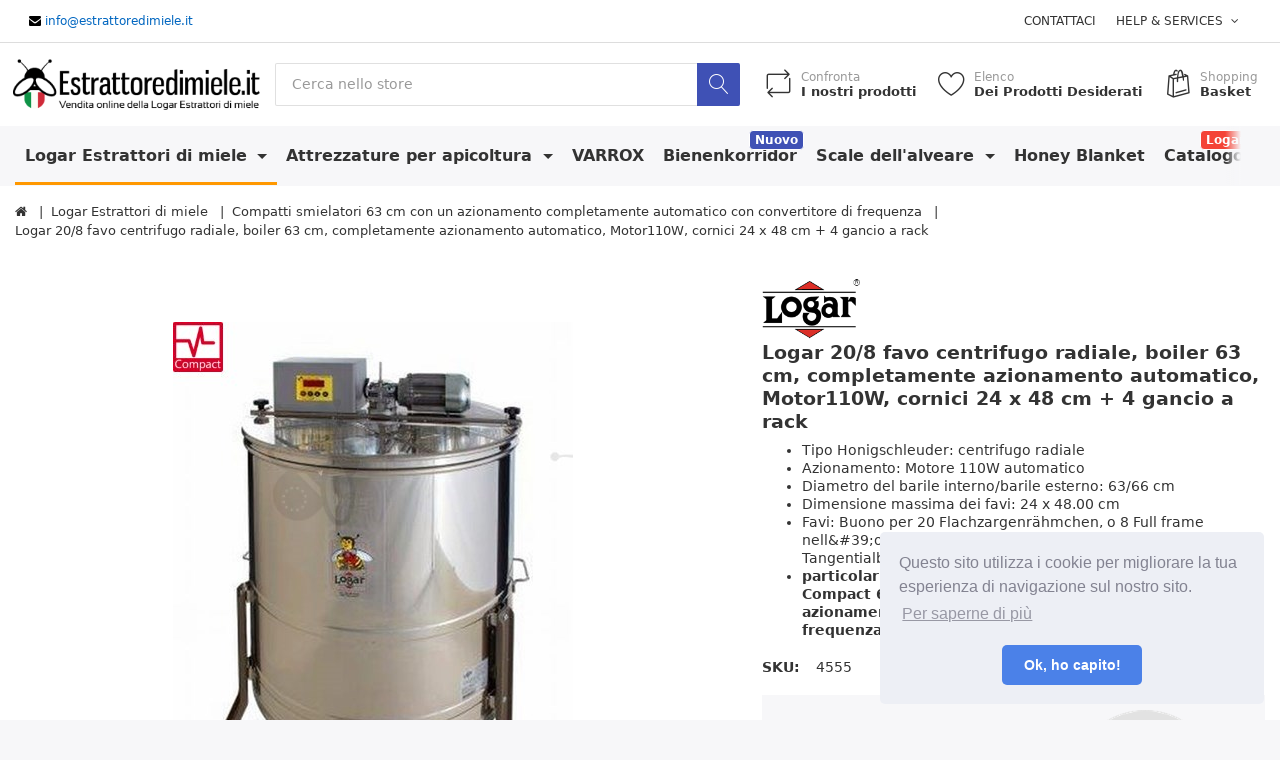

--- FILE ---
content_type: text/html; charset=utf-8
request_url: https://www.estrattoredimiele.it/20/8-favi-estrattore-di-miele-radiale-motore-110w-barile-63-cm-favi-24-x-48-cm-4-maglie-tangenziale-2
body_size: 31372
content:


<!DOCTYPE html>
<html lang="it">
<head>
    <title itemprop="name">Logar Logar 20/8 favo centrifugo radiale, boiler 63 cm, completamente azionamento automatico, Motor110W, cornici 24 x 48 cm + 4 gancio a rack - 4555 - Honigschleudern Logar</title>
    <meta http-equiv="Content-type" content="text/html;charset=UTF-8" />
	<meta name="viewport" content="width=device-width, initial-scale=1.0, maximum-scale=1.0, user-scalable=no">
    <meta name="description" content="Tipo Honigschleuder centrifugo radiale; Azionamento Motore 110W automatico; Diametro del barile interno/barile esterno 63/66 cm; Dimensione massima dei favi 24 x 48.00 cm; Favi Buono per 20 Flachzargenr&#228;hmchen, o 8 Full frame nell&amp;#39;operazione radiale o per grandi honeycomb 4 in Tangentialbetrieb con Einh&#228;ngegittern; particolarit&#224; Compreso tangenziale Einh&#228;nggitter, Compact 63 centimetri estrattore di miele con un azionamento completamente automatico con la frequenza" />
    <meta name="keywords" content="honigschleudern, honigschleuder kaufen, honigschleuder, logar, logar trade, honigschleuder logar, honigschleuder 4 waben, 4 waben honigschleuder, Imkereibedarf ,imkereibedarf, honig schleuder, honig schleudern, honig gewinnung" />
    <meta name="generator" content="SmartStore.NET 3.0.3.0" />

    



<script>
    try {
        if (typeof navigator === 'undefined') navigator = {};
        html = document.documentElement;
        if (/Edge\/\d+/.test(navigator.userAgent)) { html.className += ' edge' }
        else if ('mozMatchesSelector' in html) { html.className += ' moz' }
        else if ('webkitMatchesSelector' in html) { html.className += ' wkit' };
        html.className += (this.top === this.window ? ' not-' : ' ') + 'framed';
    } catch (e) { }
</script>
<!--[if IE 9]><script>try{html.className+=' ie ie9 iepost8 iepre10'}catch(e){};navigator.isIE=9</script><![endif]-->
<!--[if gt IE 9]><script>try{html.className+=' ie ie10 iepost8'}catch(e){};navigator.isIE=10</script><![endif]-->
<!--[if !IE]>--><script>var ieMode = 0; try { if (document.documentMode) { ieMode = document.documentMode; html.className += ' ie iepost8 ie' + document.documentMode } else { html.className += ' not-ie' }; } catch (e) { }; navigator.isIE = ieMode</script><!-- <![endif]-->

	
	<meta name="accept-language" content="it-IT"/>


<script>
	window.Res = {
"Common.Notification": "Attenzione",
"Products.Longdesc.More": "Pi� di",
"Products.Longdesc.Less": "Meno di",
"Jquery.Validate.Email": ". � necessario indicare un indirizzo e-mail valido",
"Jquery.Validate.Required": "Questo campo � obbligatorio",
"Jquery.Validate.Remote": "� necessario correggere il contenuto di questo campo",
"Jquery.Validate.Url": "� necessario inserire un indirizzo URL valido",
"Jquery.Validate.Date": "� necessario indicare una data valida",
"Jquery.Validate.DateISO": " � necessario indicare una data valida (ISO)",
"Jquery.Validate.Number": "� necessario inserire un numero valido",
"Jquery.Validate.Digits": "� necessario digitare soltanto cifre",
"Jquery.Validate.Creditcard": "� necessario indicare un numero di carta di credito valido",
"Jquery.Validate.Equalto": "� necessario digitare lo stesso valore ancora una volta",
"Jquery.Validate.Maxlength": "� necessario digitare non pi� di {0} caratteri",
"Jquery.Validate.Minlength": "� necessario digitare almeno {0} caratteri",
"Jquery.Validate.Rangelength": "� necessario indicare un valore con un numero di caratteri compreso fra {0} e {1}",
"jquery.Validate.Range": "� necessario indicare un valore compreso fra {0} e {1}",
"Jquery.Validate.Max": "� necessario digitare un valore minore o uguale a {0}",
"Jquery.Validate.Min": "� necessario digitare un valore maggiore o uguale a {0}",
	};
</script>


    <link href="/bundles/css/wmiteont916v1043xyjgbdmtqxz6dzzt1k-9_53nzlo1-s7-tflex?v=qY1vc_jipdMTc5x9v9w_8gjgFbTPt1-154fd8avDv7E1" rel="stylesheet"/>


    <script src="/bundles/js/nnceltlspmysykh_iclbigtv67_vbjt_w4jd8tjzpqq1?v=OsAVbYTWWAcxpOgjxzKk4anWcmWbcAulc1v6dCbmxoE1"></script>

<script src="/Scripts/globalize/cultures/globalize.culture.it-IT.js" type="text/javascript"></script>





<!-- Google code for Analytics tracking -->
                    <!----><!--9ffc7994def4601b--><script>
                        (function(i,s,o,g,r,a,m){i['GoogleAnalyticsObject']=r;i[r]=i[r]||function(){
                        (i[r].q=i[r].q||[]).push(arguments)},i[r].l=1*new Date();a=s.createElement(o),
                        m=s.getElementsByTagName(o)[0];a.async=1;a.src=g;m.parentNode.insertBefore(a,m)
                        })(window,document,'script','//www.google-analytics.com/analytics.js','ga');

                        ga('create', 'UA-40327479-6', 'auto');
                        ga('send', 'pageview');

                        
                    </script>



	<style type="text/css">.showonch {
  display:none;
}
  .showoneu {
  display:block;
}
</style>




	<style type="text/css">.block.block-boxed.topic-widget.topic-widget-bienenkorridor_eur {
  border: 5px dotted rgba(0,0,0,0.2);
}
  .block.block-boxed.topic-widget.topic-widget-bienenkorridor_CH {
    border: 5px dotted rgba(0,0,0,0.2);
  }
  .col-xs-6 {
    width:50%;
  }
  .pd-price.pd-price--offer {
    white-space: nowrap;
  }
  .pricelist-pictogram{
    display:none
  }
  .col-sm-6 {
    width: 50%;
  }
  
  
   /* Phone screenshot styling */
    .phone-gallery {
      display: flex;
      flex-wrap: wrap;
      gap: 2rem;
      justify-content: center;
      margin-top: 2rem;
    }

    .phone-frame {
      width: 260px;              /* ggf. an die Screenshot-Größe anpassen */
      aspect-ratio: 9 / 19.5;    /* typisches Smartphone-Format */
      border-radius: 32px;
      border: 2px solid #111;
      padding: 10px;
      box-shadow: 0 12px 30px rgba(0,0,0,0.25);
      background: #000;
      position: relative;
      overflow: hidden;
    }

    /* Kleine "Lautsprecher"-Öffnung oben im Rahmen */
    .phone-frame::before {
      content: "";
      position: absolute;
      top: 8px;
      left: 50%;
      transform: translateX(-50%);
      width: 70px;
      height: 5px;
      border-radius: 999px;
      background: rgba(255,255,255,0.35);
    }

    .phone-frame img {
      width: 100%;
      height: 100%;
      object-fit: cover;
      border-radius: 24px;
    }

    .note {
      font-size: 0.9rem;
      color: #555;
      margin-top: 0.5rem;
    }
</style>




	<!----><link rel="alternate" href="https://www.honigschleudern.eu/" hreflang="x-default" />
<!----><link rel="alternate" href="https://www.honigschleudern.eu/" hreflang="de" />
<!----><link rel="alternate" href="https://www.honigschleudern.eu/" hreflang="de-de" />
<!----><link rel="alternate" href="https://www.honigschleudern.at/" hreflang="de-at" />
<!----><link rel="alternate" href="https://www.honigschleudern.ch/de/" hreflang="de-CH"/>

<!----><link href="https://www.extracteurdemiel.fr/" hreflang="fr" rel="alternate" />
<!----><link href="https://www.extracteurdemiel.fr/" hreflang="fr-FR" rel="alternate" />
<!----><link href="https://www.honigschleudern.ch/fr/" hreflang="fr-CH" rel="alternate" />
<!----><link href="https://www.extracteurdemiel.be/" hreflang="fr-BE" rel="alternate" />

<!----><link rel="alternate" hreflang="nl" href="https://www.honingslingers.nl/"/>

<!----><link rel="alternate" hreflang="es" href="https://www.extractordemiel.es/"/>

<!----><link rel="alternate" hreflang="it" href="https://www.estrattoredimiele.it/"/>

<!----><link rel="alternate" hreflang="pl" href="https://www.miodarki-logar.pl/"/>

<!----><link rel="alternate" hreflang="en" href="https://www.honey-extractors.com/"/>
<!----><link rel="alternate" hreflang="en-GB" href="https://www.honey-extractors.co.uk/"/>





	<!----><!----><!----><meta name="google-site-verification" content="1lmW-wBrXy-MMIV3lksDKkmPrhzPDNeu7LZMKRzQKJA" />



	<style type="text/css">@media (min-width: 1200px) {
  .container {
    width: 1320px !important;
    max-width: 100%;
  }
  .right-banner2 {
    position: absolute;
    left: 1350px  !important;
    top: 100px;
  }
}
  .megamenu .navbar-nav .nav-item .badge {
    top: 4px   !important;
  }
</style>




	<style type="text/css">.hidden {
  display: none;
}
</style>
<script>
  function getRandomDiv() {
    return Math.random() < 0.5 ? 'random1' : 'random2';
  }
  function toggleDisplay() {
    $('.random1').toggle();
    $('.random2').toggle();
  }
  function showRandomDiv() {
    const randomDivId = getRandomDiv();
    console.log(randomDivId);
    $('.random1').hide();
    $('.random2').hide();
    $('.' + randomDivId).show();
  }
  
  $( document ).ready(function() {
    console.log( "ready!" );

  $('.random1').hide();
  $('.random2').hide();
  // Initial display
  showRandomDiv();
  // Change display every 5 seconds
  setInterval(toggleDisplay, 3000);
    
    });
</script>



	<style type="text/css">/* Hide by default */
  .showOnDE,
  .showOnCH {
    display: none ;
  }
</style>



    <link rel="canonical" href="https://www.estrattoredimiele.it/20/8-favi-estrattore-di-miele-radiale-motore-110w-barile-63-cm-favi-24-x-48-cm-4-maglie-tangenziale-2" />

	

    
     <link rel="shortcut icon" href="/favicon.ico" />

	<meta property='og:site_name' content="EstrattoreDiMiele.it" />
<meta property='og:type' content="product" />
<meta property='og:url' content="https://www.estrattoredimiele.it/20/8-favi-estrattore-di-miele-radiale-motore-110w-barile-63-cm-favi-24-x-48-cm-4-maglie-tangenziale-2" />
<meta property='og:site' content="https://www.estrattoredimiele.it/" />
<meta property='og:title' content="Logar 20/8 favo centrifugo radiale, boiler 63 cm, completamente azionamento automatico, Motor110W, cornici 24 x 48 cm + 4 gancio a rack" />
<meta property='og:description' content="Tipo Honigschleuder centrifugo radiale; Azionamento Motore 110W automatico; Diametro del barile interno/barile esterno 63/66 cm; Dimensione massima dei favi 24 x 48.00 cm; Favi Buono per 20 Flachzargenrähmchen, o 8 Full frame nell&#39;operazione radiale o per grandi honeycomb 4 in Tangentialbetrieb con Einhängegittern; particolarità Compreso tangenziale Einhänggitter, Compact 63 centimetri estrattore di miele con un azionamento completamente automatico con la frequenza" />
<meta property='twitter:card' content='product' />
<meta property='twitter:title' content="Logar 20/8 favo centrifugo radiale, boiler 63 cm, completamente azionamento automatico, Motor110W, cornici 24 x 48 cm + 4 gancio a rack" />
<meta property='twitter:description' content="Tipo Honigschleuder centrifugo radiale; Azionamento Motore 110W automatico; Diametro del barile interno/barile esterno 63/66 cm; Dimensione massima dei favi 24 x 48.00 cm; Favi Buono per 20 Flachzargenrähmchen, o 8 Full frame nell&#39;operazione radiale o per grandi honeycomb 4 in Tangentialbetrieb con Einhängegittern; particolarità Compreso tangenziale Einhänggitter, Compact 63 centimetri estrattore di miele con un azionamento completamente automatico con la frequenza" />
<meta property='twitter:image' content='//images.honigschleudern.eu/automationcompact/media2/default/thumbs/8-wa/0001314-logar-20/8-waben-radialschleuder-kessel-63-cm-vollautomatik-antrieb-motor-110w-rahmchen-24-x-48-cm-4.jpg' />
<meta property='og:image' content='//images.honigschleudern.eu/automationcompact/media2/default/thumbs/8-wa/0001314-logar-20/8-waben-radialschleuder-kessel-63-cm-vollautomatik-antrieb-motor-110w-rahmchen-24-x-48-cm-4.jpg' />
<meta property='og:image:width' content='533' />
<meta property='og:image:height' content='800' />


    <!--Powered by SmartStore.net - http://www.smartstore.com-->
</head>
<body class="lyt-cols-1" id="it">

    

<div id="page">
    <div class="canvas-blocker canvas-slidable"></div>

    <div class="page-main canvas-slidable">
			<header id="header">
				<div class="menubar-section d-none d-lg-block menubar-light">
					<div class="container menubar-container">




<nav class="menubar">
    <nav class="menubar-group ml-0">






	<div class="menubar-text">&nbsp;<span class="fa fa-envelope" style="color:rgb(0, 0, 0);"></span> <a href="mailto:info@estrattoredimiele.it">info@estrattoredimiele.it</a></div>

    </nav>

    <nav class="menubar-group ml-auto">
        


            <a class="menubar-link" href="/contactus">Contattaci</a>

        <div class="dropdown service-links">
            <a class="menubar-link" data-toggle="dropdown" aria-haspopup="true" aria-expanded="false" href="#">
				<span>Help & Services</span>
                <i class="fa fa-angle-down menubar-caret"></i>
            </a>

            <div class="dropdown-menu" aria-labelledby="dLabel">



    <a href="/manufacturer/all" class="dropdown-item">Elenco dei produttori</a>
    <a href="/recentlyviewedproducts" class="dropdown-item">Prodotti visti di recente</a>
    <a href="/compareproducts" class="dropdown-item">Confronta i prodotti presenti in elenco</a>

<div class="dropdown-divider"></div>

    <a href="/t/AboutUs" class="dropdown-item">Chi siamo</a>
	<a href="/t/ShippingInfo" class="dropdown-item">Spedizione & Ritorni</a>
	<a href="/t/PrivacyInfo" class="dropdown-item">Informativa sulla privacy</a>
	<a href="/t/ConditionsOfUse" class="dropdown-item">Condizioni per l'uso</a>


 
            </div>
        </div>

    </nav>

    <nav class="menubar-group menubar-group--special">
                        
    </nav>


</nav>




					</div>
				</div>
				<div class="shopbar-section shopbar-light"> 
					<div class="container shopbar-container">

<div class="shopbar">
	<div class="shopbar-col-group shopbar-col-group-brand">
		<!-- LOGO -->
		<div class="shopbar-col shop-logo">

<a href="/" class="brand">          
        <img src='/Media/Default/Thumbs/0001/0001296.png' 
            alt="EstrattoreDiMiele.it" 
            title="EstrattoreDiMiele.it"
			class="img-fluid"
            width="350"
            height="71" />
</a>

		</div>

		<!-- SEARCH -->
		<div class="shopbar-col shopbar-search">


<form action="/search" class="instasearch-form" method="get">	<input type="text"
			id="instasearch"
			class="instasearch-term form-control"
			name="q"
			placeholder="Cerca nello store"
		    data-instasearch="true"
			data-minlength="2"
			data-showthumbs="true"
			data-url="/instantsearch"
			 autocomplete="off" />
	<button type="submit" class="btn btn-primary btn-icon instasearch-button" title="Cerca">
		<i class="icm icm-magnifier instasearch-icon"></i>
	</button>
	<div id="instasearch-drop">
		<div class="instasearch-drop-body clearfix"></div>
	</div>
</form>
		</div>
	</div>

	<div class="shopbar-col-group shopbar-col-group-tools">
		<!-- TOOLS -->


<div class="shopbar-col shopbar-tools" data-summary-href="/ShoppingCart/CartSummary?cart=True&amp;wishlist=True&amp;compare=True">

	<!-- Hamburger Menu -->
	<div class="shopbar-tool d-lg-none" id="shopbar-menu">
		<a class="shopbar-button" href="#" data-toggle="offcanvas" data-autohide="true" data-placement="left" data-fullscreen="false" data-disablescrolling="true" data-target="#offcanvas-menu">
			<span class="shopbar-button-icon">
				<i class="icm icm-menu"></i>
			</span>
			<span class="shopbar-button-label-sm">
				Menu
			</span>
		</a>
	</div>



	<!-- User -->
	<div class="shopbar-tool d-lg-none" id="shopbar-user">
		<a class="shopbar-button" href="/login?ReturnUrl=%2F20%2F8-favi-estrattore-di-miele-radiale-motore-110w-barile-63-cm-favi-24-x-48-cm-4-maglie-tangenziale-2">
			<span class="shopbar-button-icon">
				<i class="icm icm-user"></i>
			</span>
			<span class="shopbar-button-label-sm">
				Accedi
			</span>
		</a>
	</div>

		<div class="shopbar-tool" id="shopbar-compare" data-target="#compare-tab">
			<a href="/compareproducts"  class="shopbar-button navbar-toggler" data-toggle="offcanvas" data-summary-href="/ShoppingCart/CartSummary?compare=True"
			   data-autohide="true" data-placement="right" data-fullscreen="false" data-disablescrolling="true" data-target="#offcanvas-cart">
				<span class="shopbar-button-icon">
					<i class="icm icm-repeat"></i>
					<span class='badge badge-pill label-cart-amount badge-warning' style="display:none" data-bind-to="CompareItemsCount">0</span>
				</span>
				<span class="shopbar-button-label">
					<span>Confronta</span><br />
					<strong>I nostri prodotti</strong>
				</span>
				<span class="shopbar-button-label-sm">
					Confronta
				</span>
			</a>
		</div>

		<div class="shopbar-tool" id="shopbar-wishlist" data-target="#wishlist-tab">
			<a href="/wishlist" class="shopbar-button navbar-toggler" data-toggle="offcanvas" data-summary-href="/ShoppingCart/CartSummary?wishlist=True"
				data-autohide="true" data-placement="right" data-fullscreen="false" data-disablescrolling="true" data-target="#offcanvas-cart">
				<span class="shopbar-button-icon">
					<i class="icm icm-heart"></i>
					<span class='badge badge-pill label-cart-amount badge-warning' style="display:none" data-bind-to="WishlistItemsCount">0</span>
				</span>
				<span class="shopbar-button-label">
					<span>Elenco</span><br />
					<strong>Dei Prodotti Desiderati</strong>
				</span>
				<span class="shopbar-button-label-sm">
					Elenco dei prodotti preferiti
				</span>
			</a>
		</div>

		<div class="shopbar-tool" id="shopbar-cart" data-target="#cart-tab">
			<a href="/cart" class="shopbar-button navbar-toggler" data-toggle="offcanvas" data-summary-href="/ShoppingCart/CartSummary?cart=True"
			   data-autohide="true" data-placement="right" data-fullscreen="false" data-disablescrolling="true" data-target="#offcanvas-cart">
				<span class="shopbar-button-icon">
					<i class="icm icm-bag"></i>
					<span class='badge badge-pill label-cart-amount badge-warning' style="display:none" data-bind-to="CartItemsCount">
						0
					</span>
				</span>
				<span class="shopbar-button-label">
					<span>Shopping</span><br />
					<strong>Basket</strong>
				</span>
				<span class="shopbar-button-label-sm">
					Carrello
				</span>
			</a>
		</div>



</div>



	</div>
</div>
					</div>
				</div>
				<div class="megamenu-section d-none d-lg-block">
					<nav class='navbar navbar-light'>
						<div class="container megamenu-container">



<div class="megamenu simple">



<div class="megamenu-nav megamenu-nav--prev">
    <a href = "#" class="megamenu-nav-btn btn btn-icon"><i class="fa fa-angle-left"></i></a>
</div>

<ul class="navbar-nav flex-row flex-nowrap" 
    data-selected-menu-item="1" 
    data-current-category-id="0" 
    data-current-product-id="1064"
    data-current-manufacturer-id="0">



        <li class='nav-item dropdown-submenu expanded' id="main-nav-item-1" data-id="1">
                <a href="/estrattori-di-miele" class="nav-link dropdown-toggle" aria-expanded="false" data-target="#dropdown-menu-1">
                    Logar Estrattori di miele
                </a>

        </li>
        <li class='nav-item dropdown-submenu' id="main-nav-item-66" data-id="66">
                <a href="/attrezzature-per-apicoltura" class="nav-link dropdown-toggle" aria-expanded="false" data-target="#dropdown-menu-66">
                    Attrezzature per apicoltura
                </a>

        </li>
        <li class='nav-item' id="main-nav-item-36" data-id="36">
                <a href="/varrox-9" class="nav-link">
                    VARROX
                </a>

        </li>
        <li class='nav-item' id="main-nav-item-51" data-id="51">
                <a href="/bienenkorridor-zur-verhinderung-von-raeuberei-2" class="nav-link">
                    Bienenkorridor
                </a>

                <label class="badge badge-primary">Nuovo</label>
        </li>
        <li class='nav-item dropdown-submenu' id="main-nav-item-56" data-id="56">
                <a href="/scale-dellalveare" class="nav-link dropdown-toggle" aria-expanded="false" data-target="#dropdown-menu-56">
                    Scale dell&#39;alveare
                </a>

        </li>
        <li class='nav-item' id="main-nav-item-78" data-id="78">
                <a href="/honey-blanket-heizmantel-fuer-honig" class="nav-link">
                    Honey Blanket
                </a>

        </li>
        <li class='nav-item' id="main-nav-item-10" data-id="10">
                <a href="/catalogo-pdf-2" class="nav-link">
                    Catalogo PDF
                </a>

                <label class="badge badge-danger">Logar Trade</label>
        </li>
        <li class='nav-item' id="main-nav-item-47" data-id="47">
                <a href="/listino-prezzi" class="nav-link">
                    Listino prezzi
                </a>

        </li>


</ul>

<div class="megamenu-nav megamenu-nav--next">
    <a href = "#" class="megamenu-nav-btn btn btn-icon"><i class="fa fa-angle-right"></i></a>
</div>
</div>

<div class="megamenu-dropdown-container simple">
        <div id="dropdown-menu-1" data-id="1">
             <div class='dropdown-menu'>        <a class='dropdown-item' 
           href="/motore-di-ricerca-honigschleuder" id="dropdown-item-50" data-id="50">
            Motore di ricerca Honigschleuder
        </a>
        <a class='dropdown-item' 
           href="/estrattori-tangenziali" id="dropdown-item-2" data-id="2">
            Estrattori tangenziali
        </a>
        <a class='dropdown-item' 
           href="/estrattori-radiali" id="dropdown-item-4" data-id="4">
            Estrattori radiali
        </a>
        <a class='dropdown-item' 
           href="/estrattori-autorotazionali" id="dropdown-item-3" data-id="3">
            Estrattori autorotazionali
        </a>
        <a class='dropdown-item' 
           href="/cesti-di-spin" id="dropdown-item-32" data-id="32">
            Cesti di spin
        </a>
        <a class='dropdown-item selected' 
           href="/compatti-smielatori-63-cm-con-un-azionamento-completamente-automatico-con-convertitore-di-frequenza" id="dropdown-item-48" data-id="48">
            Compatti smielatori 63 cm con un azionamento completamente automatico con convertitore di frequenza
        </a>
        <a class='dropdown-item' 
           href="/unita" id="dropdown-item-35" data-id="35">
            Unit&#224;
        </a>
        <a class='dropdown-item' 
           href="/accessori-per-gli-estrattori" id="dropdown-item-5" data-id="5">
            Accessori per gli estrattori
        </a>
</div>
        </div>
        <div id="dropdown-menu-66" data-id="66">
             <div class='dropdown-menu'>        <a class='dropdown-item' 
           href="/honeytherm-3" id="dropdown-item-55" data-id="55">
            Honeytherm
        </a>
        <a class='dropdown-item' 
           href="/bienenabkehrgeraete" id="dropdown-item-79" data-id="79">
            Bienenabkehrger&#228;te
        </a>
        <a class='dropdown-item' 
           href="/omogeneizzazione" id="dropdown-item-39" data-id="39">
            Omogeneizzazione
        </a>
        <a class='dropdown-item' 
           href="/pompe-di-miele" id="dropdown-item-38" data-id="38">
            Pompe di miele
        </a>
        <a class='dropdown-item' 
           href="/contenitori-per-miele-2" id="dropdown-item-13" data-id="13">
            Contenitori per miele
        </a>
        <a class='dropdown-item' 
           href="/contenitori-di-stoccaggio" id="dropdown-item-14" data-id="14">
            Contenitori di stoccaggio
        </a>
        <a class='dropdown-item' 
           href="/abfuellbehaelter-mit-schraegboden" id="dropdown-item-76" data-id="76">
            Abf&#252;llbeh&#228;lter mit Schr&#228;gboden
        </a>
        <a class='dropdown-item' 
           href="/contenitori-impilabili" id="dropdown-item-26" data-id="26">
            Contenitori impilabili
        </a>
        <a class='dropdown-item' 
           href="/dispositive-per-fusione-cera" id="dropdown-item-6" data-id="6">
            Dispositive per fusione cera
        </a>
        <a class='dropdown-item' 
           href="/cavalletto-per-disopercolare" id="dropdown-item-7" data-id="7">
            Cavalletto per disopercolare
        </a>
        <a class='dropdown-item' 
           href="/contenitori-di-miele-con-filtro-interno" id="dropdown-item-20" data-id="20">
            Contenitori di miele con filtro interno
        </a>
        <a class='dropdown-item' 
           href="/chiarificatori-di-cera-e-wachsklaerbehaelter" id="dropdown-item-41" data-id="41">
            Chiarificatori di cera e Wachskl&#228;rbeh&#228;lter
        </a>
        <a class='dropdown-item' 
           href="/supporti" id="dropdown-item-15" data-id="15">
            Supporti
        </a>
        <a class='dropdown-item' 
           href="/colini" id="dropdown-item-23" data-id="23">
            Colini
        </a>
        <a class='dropdown-item' 
           href="/honigauftauschraenke-5" id="dropdown-item-42" data-id="42">
            Honigauftauschr&#228;nke
        </a>
        <a class='dropdown-item' 
           href="/agitatori" id="dropdown-item-44" data-id="44">
            Agitatori
        </a>
        <a class='dropdown-item' 
           href="/refraktometer" id="dropdown-item-67" data-id="67">
            Refraktometer
        </a>
</div>
        </div>
        <div id="dropdown-menu-36" data-id="36">
             <div class='dropdown-menu'></div>
        </div>
        <div id="dropdown-menu-51" data-id="51">
             <div class='dropdown-menu'></div>
        </div>
        <div id="dropdown-menu-56" data-id="56">
             <div class='dropdown-menu'>        <a class='dropdown-item' 
           href="/bee-scale-data-sharing" id="dropdown-item-68" data-id="68">
            Bee Scale Data Sharing
        </a>
        <a class='dropdown-item' 
           href="/bluetooth-temperatur-sensoren" id="dropdown-item-83" data-id="83">
            Bluetooth Temperatur-Sensor
        </a>
        <a class='dropdown-item' 
           href="/gps-technologie" id="dropdown-item-69" data-id="69">
            GPS Technologie
        </a>
</div>
        </div>
        <div id="dropdown-menu-78" data-id="78">
             <div class='dropdown-menu'></div>
        </div>
        <div id="dropdown-menu-10" data-id="10">
             <div class='dropdown-menu'></div>
        </div>
        <div id="dropdown-menu-47" data-id="47">
             <div class='dropdown-menu'></div>
        </div>
</div>


<script type="text/javascript">
    $(function () {
        $(".megamenu-container").megaMenu();
    });
</script>    
						</div>
					</nav>
				
				</div>
			
	       
			</header>



        <div id="content-wrapper">
            <section id="content" class="container mt-3">


<div class="breadcrumb-container d-none d-md-block">
	<ol class="breadcrumb" itemscope itemtype="http://schema.org/BreadcrumbList">
		<li class="breadcrumb-item" itemprop="itemListElement" itemscope itemtype="http://schema.org/ListItem">
			<a href="/" title="Top" itemprop="item">
				<meta itemprop="name" content="Home">
				<i class="fa fa-home"></i>
				<meta itemprop="position" content="1" />
			</a>
		</li>
	<li class="breadcrumb-item" itemprop="itemListElement" itemscope itemtype="http://schema.org/ListItem">
			<a href="/estrattori-di-miele" title="Logar Estrattori di miele" itemprop="item">
				<span itemprop="name">Logar Estrattori di miele</span>
			</a>

		<meta itemprop="position" content="2" />
	</li>
	<li class="breadcrumb-item" itemprop="itemListElement" itemscope itemtype="http://schema.org/ListItem">
			<a href="/compatti-smielatori-63-cm-con-un-azionamento-completamente-automatico-con-convertitore-di-frequenza" title="Compatti smielatori 63 cm con un azionamento completamente automatico con convertitore di frequenza" itemprop="item">
				<span itemprop="name">Compatti smielatori 63 cm con un azionamento completamente automatico con convertitore di frequenza</span>
			</a>

		<meta itemprop="position" content="3" />
	</li>
	<li class="breadcrumb-item active" itemprop="itemListElement" itemscope itemtype="http://schema.org/ListItem">
			<a href="/20/8-favi-estrattore-di-miele-radiale-motore-110w-barile-63-cm-favi-24-x-48-cm-4-maglie-tangenziale-2?productId=1064" title="Logar 20/8 favo centrifugo radiale, boiler 63 cm, completamente azionamento automatico, Motor110W, cornici 24 x 48 cm + 4 gancio a rack" itemprop="item">
				<span itemprop="name">Logar 20/8 favo centrifugo radiale, boiler 63 cm, completamente azionamento automatico, Motor110W, cornici 24 x 48 cm + 4 gancio a rack</span>
			</a>

		<meta itemprop="position" content="4" />
	</li>
	</ol>
</div>



                <div id="content-body" class="row mt-4">


					<div id="content-center" class="col-lg-12">







<script type="application/ld+json">
    {"@context":"https://schema.org/","@type":"Product","name":"Logar 20/8 favo centrifugo radiale, boiler 63 cm, completamente azionamento automatico, Motor110W, cornici 24 x 48 cm + 4 gancio a rack","image":["//images.honigschleudern.eu/logar/media2/default/thumbs/8-wa/0001314-logar-20/8-waben-radialschleuder-kessel-63-cm-vollautomatik-antrieb-motor-110w-rahmchen-24-x-48-cm-4.jpg"],"description":"Estrattore radiale per 8 favi di altezza fino a 24 cm e con una lunghezza di 48 cm o per 20 favi fino all\u0027altezza di 16 cm e la lunghezza di 48 cm. Motorizzato con la forza di 110W. Tutte le parti dell’estrattore a contatto con il miele sono realizzate con materiali adatti all’uomo. Tutti gli estrattori presentano un certificato CE, ossia soddisfano le prescrizioni in materia di salute e sicurezza. L\u0027estrattore ha 1 anno di garanzia.","sku":"4555","mpn":"4555","brand":{"@type":"Thing","name":"Logar"},"review":null,"aggregateRating":null,"offers":{"@type":"Offer","url":"https://www.estrattoredimiele.it/20/8-favi-estrattore-di-miele-radiale-motore-110w-barile-63-cm-favi-24-x-48-cm-4-maglie-tangenziale-2","priceCurrency":"EUR","price":2199.001200,"priceValidUntil":"2026-2-28","itemCondition":"https://schema.org/NewCondition","availability":"https://schema.org/InStock","seller":null}}
</script>




<div class="page product-details-page">


	<article class="pd page-body">
		<div id="main-update-container" class="update-container" data-url="/Product/UpdateProductDetails?productId=1064&amp;bundleItemId=0" itemscope itemtype="http://schema.org/Product">
<form action="/20/8-favi-estrattore-di-miele-radiale-motore-110w-barile-63-cm-favi-24-x-48-cm-4-maglie-tangenziale-2" id="pd-form" method="post">				<!-- Top Content: Picture, Description, Attrs, Variants, Bundle Items, Price etc. -->
				<section class="row pd-section pd-section-top">
					<!-- Picture -->
					<div class="col-12 col-md-6 col-lg-7 pd-data-col">


						<div id="pd-gallery-container">



<div id="pd-gallery-container-inner">
	<div id="pd-gallery" class="gal-box mb-3">
		<!-- Thumbnail navigation -->
		<div class="gal-nav-cell gal-nav-hidden">
			<div class="gal-nav">
				<div class="gal-list">
					<div class="gal-track" itemscope itemtype="http://schema.org/ImageGallery">
							<figure class="gal-item" itemprop="associatedMedia" itemscope itemtype="http://schema.org/ImageObject">
								<a class="gal-item-viewport" 
								   itemprop="contentUrl" 
								   href="//images.honigschleudern.eu/automationcompact/media2/default/thumbs/8-wa/0001314-logar-20/8-waben-radialschleuder-kessel-63-cm-vollautomatik-antrieb-motor-110w-rahmchen-24-x-48-cm-4.jpg" 
								   data-width="533" 
								   data-height="800" 
								   data-medium-image="//images.honigschleudern.eu/automationcompact/media2/default/thumbs/8-wa/0001314-logar-20/8-waben-radialschleuder-kessel-63-cm-vollautomatik-antrieb-motor-110w-rahmchen-24-x-48-cm-4-600.jpg" 
								   title="Logar 20/8 favo centrifugo radiale, boiler 63 cm, completamente azionamento automatico, Motor110W, cornici 24 x 48 cm + 4 gancio a rack, Picture 1 large" 
								   data-picture-id="1314">
									<img class="gal-item-content" src="/Media/Default/Thumbs/8-wa/0001314-logar-20/8-waben-radialschleuder-kessel-63-cm-vollautomatik-antrieb-motor-110w-rahmchen-24-x-48-cm-4-70.jpg" alt="Immagine relativa a Logar 20/8 favo centrifugo radiale, boiler 63 cm, completamente azionamento automatico, Motor110W, cornici 24 x 48 cm + 4 gancio a rack, Picture 1" />
								</a>
							</figure>
					</div>

				</div>
			</div>
		</div>
		<!-- Picture -->
		<div class="gal-cell">
			<div class="gal">
						<div class="gal-item">
							<a class="gal-item-viewport" href="//images.honigschleudern.eu/automationcompact/media2/default/thumbs/8-wa/0001314-logar-20/8-waben-radialschleuder-kessel-63-cm-vollautomatik-antrieb-motor-110w-rahmchen-24-x-48-cm-4.jpg" data-thumg-image="/Media/Default/Thumbs/8-wa/0001314-logar-20/8-waben-radialschleuder-kessel-63-cm-vollautomatik-antrieb-motor-110w-rahmchen-24-x-48-cm-4-70.jpg" data-medium-image="//images.honigschleudern.eu/automationcompact/media2/default/thumbs/8-wa/0001314-logar-20/8-waben-radialschleuder-kessel-63-cm-vollautomatik-antrieb-motor-110w-rahmchen-24-x-48-cm-4-600.jpg" title="Logar 20/8 favo centrifugo radiale, boiler 63 cm, completamente azionamento automatico, Motor110W, cornici 24 x 48 cm + 4 gancio a rack" data-picture-id="1314">
								<img class="gal-item-content"
									 src="//images.honigschleudern.eu/automationcompact/media2/default/thumbs/8-wa/0001314-logar-20/8-waben-radialschleuder-kessel-63-cm-vollautomatik-antrieb-motor-110w-rahmchen-24-x-48-cm-4-600.jpg"
									 data-zoom="//images.honigschleudern.eu/automationcompact/media2/default/thumbs/8-wa/0001314-logar-20/8-waben-radialschleuder-kessel-63-cm-vollautomatik-antrieb-motor-110w-rahmchen-24-x-48-cm-4.jpg"
									 data-zoom-width="533"
									 data-zoom-height="800"
									 alt="Immagine relativa a Logar 20/8 favo centrifugo radiale, boiler 63 cm, completamente azionamento automatico, Motor110W, cornici 24 x 48 cm + 4 gancio a rack"
									 title="Logar 20/8 favo centrifugo radiale, boiler 63 cm, completamente azionamento automatico, Motor110W, cornici 24 x 48 cm + 4 gancio a rack" />
							</a>
						</div>
			</div>
		</div>
	</div>
</div>


						</div>





					</div>
					<!-- Sidebar: Info, Price, Buttons etc. -->
					<aside class="col-12 col-md-6 col-lg-5 pd-info-col zoom-window-container">


						<!-- Title/Brand/ReviewSummary -->



<div class="pd-info pd-group">
	<!-- Brand -->
		<div class="pd-brand-block">
			<a class="pd-brand" href="/logar">
					<img class="pd-brand-picture" src="/Media/Default/Thumbs/0000/0000240-logar-250.png" alt="Immagine per produttore Logar" title="Visualizza i prodotti realizzati da Logar" />
			</a>
			<meta itemprop="brand" content="Logar">
		</div>

	<!-- Title -->
	<div class="page-title">
		<h1 class="pd-name pd-name-sm" itemprop="name">
Logar 20/8 favo centrifugo radiale, boiler 63 cm, completamente azionamento automatico, Motor110W, cornici 24 x 48 cm + 4 gancio a rack		</h1>
	</div>

	<!-- Short description -->
			<div class="pd-description">
			
						<ul class="product-short-descr-bullets">
								<li >Tipo Honigschleuder: centrifugo radiale</li>
								<li >Azionamento: Motore 110W automatico</li>
								<li >Diametro del barile interno/barile esterno: 63/66 cm</li>
								<li >Dimensione massima dei favi: 24 x 48.00 cm</li>
								<li >Favi: Buono per 20 Flachzargenr&#228;hmchen, o 8 Full frame nell&amp;#39;operazione radiale o per grandi honeycomb 4 in Tangentialbetrieb con Einh&#228;ngegittern</li>
								<li  class="text-bold" >particolarit&#224;: Compreso tangenziale Einh&#228;nggitter, Compact 63 centimetri estrattore di miele con un azionamento completamente automatico con la frequenza</li>
						</ul>
			
			</div>
</div>

<!-- Review Overview -->






						<!-- Bundle Items -->

							<!-- Product attributes (SKU, EAN, Weight etc.) -->
							<div class="pd-attrs-container" data-partial="Attrs">



<table class="pd-attrs pd-group">
		<tr class="pd-attr-sku">
			<td>SKU:</td>
			<td itemprop="sku">4555</td>
		</tr>




</table>



							</div>
							<!-- Offer box -->

<div class="pd-offer" itemprop="offers" itemscope itemtype="http://schema.org/Offer">
	<meta itemprop="itemCondition" content="http://schema.org/NewCondition" />

			<div class="pd-offer-price-container" data-partial="Price">



	<div class="pd-offer-price">
			<div class="row">
				<div class="col-7 postage-price-left">
					<!-- Current price -->
					<div class="pd-group clearfix">

						<div class="clearfix">


							<div class="pd-price-block">
									<meta itemprop="priceCurrency" content="EUR" />
																<div class="pd-price pd-price--offer">
										<meta itemprop="price" content="2199.00" />
									2.199,00 €
								</div>
							</div>
						</div>


						<!-- Regular price -->
								<div class="pd-oldprice-line">
										<span>Prezzo iniziale:</span>
									<span class="pd-oldprice">2.264,97 €</span>
								</div>
								<div class="pd-oldprice-line">
									<span>Risparmi:</span>
									<span>65,97 € (<span class="pd-saving-percent">3 %</span>)</span>
								</div>








<div class="block  topic-widget topic-widget-Product_Info_Top">
    <div class="block-body ">
        <p></p>

<p></p>

    </div>
</div>
					
					</div>


				</div>
				<div class="col-5">
						<div class="postage-icon-product">

							<div class="postage-price">149<span>€</span></div>
							<div class="postage-price-text">_postageicondelivery</div>
						</div>
							<p><a href="#delivery">_postageicondeliverypalettemoreinfo</a></p>
				</div>
			</div>
			<!-- Tier prices -->
				<div class="pd-tierprices">

				</div>
			<!-- Pangv & legal info -->
				<div class="pd-group">
											<div class="pd-legalinfo">
							IVA incl. (22%) plus <a href="/t/shippinginfo">shipping</a>
						</div>
				</div>
	</div>
			</div>

	<div class="pd-stock-info-container" data-partial="Stock">


	</div>




	<div class="row pd-offer-actions">
		






	<div class="after-buy-button" style="width:100%">
<p><a class="btn btn-success" href="#angebot">Richiedi un preventivo </a></p>
</div>


		<div class="col-12">


		<div class="pd-actions-container">

				<div class="row sm-gutters pd-actions">
						<div class="col-3 pd-action-item" >
								<a data-href='/cart/addproduct/1064/2' data-form-selector="#pd-form"
								   title="Aggiungi all&#39;elenco dei tuoi prodotti preferiti"
								   href="#"
								   class="pd-action-link pd-action-link-special ajax-cart-link action-add-to-wishlist"
								   rel="nofollow"
								   data-type="wishlist"
								   data-action="add">
									<i class="pd-action-icon icm icm-heart"></i>
										<span class="pd-action-label">Add to List</span>
								</a>
						</div>
						<div class="col-3 pd-action-item" >
								<a data-href='/Catalog/AddProductToCompare/1064' 
								   title="Aggiungi all&#39;elenco dei prodotti a confronto"
								   href="#"
								   class="pd-action-link pd-action-link-special action-compare ajax-cart-link"
								   rel="nofollow"
								   data-type="compare"
								   data-action="add">
									<i class="pd-action-icon icm icm-repeat"></i>
										<span class="pd-action-label">Confronta</span>
								</a>
						</div>
						<div class="col-3 pd-action-item" >
								<a class="pd-action-link action-ask-question" href="/Product/AskQuestion/1064" rel="nofollow" title="Domande su questo prodotto?">
									<i class="pd-action-icon icm icm-envelope"></i>
										<span class="pd-action-label">Questions?</span>
								</a>
						</div>
						<div class="col-3 pd-action-item" >
								<a class="pd-action-link action-bullhorn" href="/Product/EmailAFriend/1064" rel="nofollow">
									<i class="pd-action-icon icm icm-bullhorn"></i>
										<span class="pd-action-label">Invia a un amico via e-mail</span>
								</a>
						</div>
				</div>
		</div>


		</div>
	</div>

</div>






						<!-- social share -->



					</aside>
				</section>
</form>		</div>


		<section class="pd-section pd-section-bottom">






<p>Related</p>
<div class="pd-related-products block block-boxed mb-3">
    <div class="block-title">
        <h3>Prodotti analoghi</h3>
    </div>
    <div class="block-body pt-0">
		<div class="artlist-carousel">







	<div id="artlist-2889919855" class='artlist artlist-grid artlist-4-cols'>



<article class="art" data-id="542">
	<div class="art-picture-block">
			<a class='art-picture img-center-container' href="/20/8-favi-estrattore-di-miele-radiale-motore-110w-barile-63-cm-favi-24-x-48-cm-4-maglie-tangenziale" title="Visualizza i dettagli per 20/8-favi estrattore di miele radiale, motore 110W, barile 63 cm + 4 maglie tangenziale" >
				<img src="//images.honigschleudern.eu/xmas2/media2/default/thumbs/8-wa/0001401-logar-20/8-waben-radialschleuder-kessel-63-cm-motor-110w-gratis-4-einhangegitter-250.png?watermark=12r" alt="Immagine relativa a 20/8-favi estrattore di miele radiale, motore 110W, barile 63 cm + 4 maglie tangenziale" title="Visualizza i dettagli per 20/8-favi estrattore di miele radiale, motore 110W, barile 63 cm + 4 maglie tangenziale" />
			</a>
	</div>

		<div class="art-badges">
				<span class="badge badge-danger art-badge">- 3 %</span>
		</div>

	<div class="art-data-block">
		<div class="art-info-block">

<div class="art-brand">
			<span>Logar</span>
</div>




			<h3 class="art-name">
				<a href="/20/8-favi-estrattore-di-miele-radiale-motore-110w-barile-63-cm-favi-24-x-48-cm-4-maglie-tangenziale" title="20/8-favi estrattore di miele radiale, motore 110W, barile 63 cm + 4 maglie tangenziale">
					<span>20/8-favi estrattore di miele radiale, motore 110W, barile 63 cm + 4 maglie tangenziale</span>
				</a>
			</h3>

				<div class="art-description" title="centrifugo radiale, 110W motore, 63/66 cm, 20,00 x 48 cm, Buono per 20 Flachzargenr&#228;hmchen, o 8 Full frame nell&amp;#39;operazione radiale o per grandi honeycomb 4 in Tangentialbetrieb con Einh&#228;ngegittern, Compreso tangenziale Einh&#228;nggitter">
					centrifugo radiale, 110W motore, 63/66 cm, 20,00 x 48 cm, Buono per 20 Flachzargenrähmchen, o 8 Full frame nell&#39;operazione radiale o per grandi honeycomb 4 in Tangentialbetrieb con Einhängegittern, Compreso tangenziale Einhänggitter
				</div>






	<div class="art-price-block">
		<span class="art-price art-price--offer">
			1.529,00 €
		</span>
				<span class="art-oldprice">1.574,87 €</span>


	</div>










		</div>

	</div>

				<div class="art-drop">
					




<div class="row no-gutters art-btn-group">

		<a data-href='/cart/addproductsimple/542?shoppingCartTypeId=2'
			href="#"
			class="btn btn-secondary btn-lg art-btn col ajax-cart-link" 
			title="Elenco Prodotti Desiderati"
			data-toggle="tooltip" data-placement="bottom"
			rel="nofollow"
			data-type="wishlist" 
			data-action="add">
			<i class="fa fa-heart-o"></i>
		</a>

		<a data-href="/Catalog/AddProductToCompare/542" 
			href="#"
			class="btn btn-secondary btn-lg art-btn col ajax-cart-link" 
			title="Confronta questo prodotto"  
			data-toggle="tooltip" data-placement="bottom" 
			rel="nofollow"
			data-type="compare" 
			data-action="add">
			<i class="fa fa-retweet"></i>
		</a>

	<a href='/20/8-favi-estrattore-di-miele-radiale-motore-110w-barile-63-cm-favi-24-x-48-cm-4-maglie-tangenziale' 
		class="btn btn-secondary btn-lg art-btn col" 
		title="Dettagli">
		<i class="fa fa-info"></i>
	</a>
</div>

				</div>

</article>

	</div>


		</div>
    </div>
</div>				<div class="block pd-tags ">
					<div class="block-title">
									<h2>
										Logar 20/8 favo centrifugo radiale, boiler 63 cm, completamente azionamento automatico, Motor110W, cornici 24 x 48 cm + 4 gancio a rack

											(SKU: 
4555)

									</h2>
					</div>
				</div>
						<!-- Bottom Content: Full Description, Specification, Review etc. -->
						<!-- Tabs -->









	<div class="block pd-tags ">

  <div class="block-body pt-3">
    <div class="row row-margin">
      <div class="col-lg-6">
   
        <img alt="" src="https://images.honigschleudern.eu/Media2/Default/Uploaded/frame2.png" style="width: 183px; height: 300px; float: right;" /><span style="font-weight: bolder; font-size: 15.4px;"></span>
        <p>E 'importante che si sceglie un estrattore di miele che soddisfi le vostre cornici. <strong>Per ogni estrattore di miele è la dimensione massima dei telai, che possono scagliare</strong> <strong>specificato.</strong> In generale possiamo dire che l'estrattore miele è adatto se le cornici sono più piccole o uguale alla dimensione massima specificata dei telai. <strong>A causa dei diversi sistemi cornici è meglio controllare la dimensione reale dei vostri telai prima di acquistare, e per inviarci queste informazioni in modo che possiamo consigliarvi.</strong>
        </p>
        <p>
        </p>
        Le dimensioni delle cornici più comuni È inoltre possibile controllare su Wikipedia: <a href="https://de.wikipedia.org/wiki/R%C3%A4hmchen">https://de.wikipedia.org/wiki/Rähmchen</a>
        <p>
        </p>
        <p>È possibile <strong>misurare</strong> i frame <strong>con l'aiuto delle vostre risposte</strong> e dirci le misure al momento dell'ordine. In questo modo possiamo garantire che l'estrattore di miele selezionato è anche in forma.
        </p>
        <p>Per un supplemento di 61.00 euro, è <strong>possibile</strong> nella maggior parte dei casi <strong>per regolare il cestello di selezione per le cornici.</strong>
        </p>
        <p>
        </p>
        <a class="btn btn-primary" href="/Media/Default/Uploaded/PDF/satnik.pdf"><span class="fa fa-download" style="color:rgb(0, 0, 0);"></span> Clicca qui per il modulo di misura.</a>
      </div>
      <div class="col-lg-6">
        <p><span style="font-weight: bolder; font-size: 17.6px;">Nella Honigschleuder selezionato è possibile utilizzare fotogrammi che sono non superiore a: {<span style="font-size: 17.6px; font-weight: 700;">MaxFrameSize</span>}&nbsp; (A x B)</span>
        </p>
        <p>L'estrattore miele è adatto per i seguenti cornici: <strong>{</strong><span style="font-weight: bolder; font-size: 15.4px;">FramesSimple</span><strong>}&nbsp;</strong>
        </p>
        <p>Dettagliate: Tedesco normale [misura] (223 x 370 mm), Tedesco normale, piana (159 x 370 mm), Tedesco normale, la metà (110 x 370 mm), 4/3 Zander, camera di miele (150 x 420 mm), Zander (220 x 420 mm), Zander, piana (159 x 420 mm), Zander, la metà (110 x 420 mm), foglia Dadant, camera di miele (159 x 435 mm), Dadant [modificato], camera di miele (141 x 448 mm), Dadant Stati Uniti, camera miele (160 x 448 mm), Langstroth, piatto, 1/2 (137 x 448 mm), Langstroth, piatto, 2/3 (159 x 448 mm), Langstroth, piatta, 3/4 (185 x 448 mm), Langstroth, intero (232 x 448 mm), 
        </p>
      </div>
    </div>
    <div class="row">
      <div class="col-lg-12">
        <h4>
        </h4>
        





	<p><img alt="" src="https://images.honigschleudern.eu/Media2/Default/Uploaded/Basket/7748v.jpg?width=250" style="width: 250px; height: 273px;" /><img alt="" src="/Media/Default/Uploaded/Basket/sheme/20satnikos.png" style="width: 180px; height: 180px; margin-top: 3px; margin-bottom: 3px;" /><img alt="" src="/Media/Default/Uploaded/Basket/sheme/8satnikos.png" style="width: 180px; height: 179px; margin-left: 3px; margin-right: 3px;" /><img alt="" src="/Media/Default/Uploaded/Basket/sheme/plus4tangentmreze.png" style="width: 180px; height: 181px;" /><img alt="" src="/Media/Default/Uploaded/Basket/sheme/4tangentkos.png" style="width: 180px; height: 180px; margin-left: 3px; margin-right: 3px;" /></p>
&nbsp;
      </div>
    </div>
  </div>
</div>






	

	<div class="row">
			<div class="col-md-12" style="margin-bottom: 2rem">
				





	<div class="embed-responsive embed-responsive-16by9"><iframe allow="accelerometer; autoplay; clipboard-write; encrypted-media; gyroscope; picture-in-picture" allowfullscreen="" frameborder="0" src="https://www.youtube.com/embed/q3DAtLLQfQQ"></iframe></div>

<p></p>

<p></p>

<p></p>

<p></p>


			</div>
	</div>




			<div class="pd-tags block">
				<div class="block-title">

					<h3>Caratteristiche</h3>
				</div>
				<div class="block-body pt-3">
					<div class="row row-margin">
							<div class="col-lg-3 bennefit">







	<p><img alt="ZWE pinchcocks inox" class="img-responsive" src="https://images.honigschleudern.eu/Media2/Default/Uploaded/benefits/avtomatika2.png?width=240" /></p><p> <strong>smielatore con un azionamento completamente automatico con convertitore di frequenza</strong> </p><p> L&#39;estrattore di miele è <strong>dotato</strong> di <strong>un&#39;unità completamente automatica.</strong> La automatico assicura che <strong>l&#39;intero processo di filatura è automatico.</strong> Sono 8 programmi preimpostati che possono essere modificate arbitrariamente. <strong>L&#39;unità è estremamente silenzioso e tranquillo.</strong> </p>


							</div>
							<div class="col-lg-3 bennefit">







	<p><img alt="più silenziosa" class="img-responsive" src="https://images.honigschleudern.eu/Media2/Default/Uploaded/benefits/extrasilent.png?width=240" /></p><p> <strong>Extra Quiet Drive</strong> </p><p> La <strong>automatico con l&#39;azionamento</strong> e il <strong>motore Siemens</strong> garantiscono un <strong>funzionamento particolarmente silenzioso.</strong> </p>


							</div>
							<div class="col-lg-3 bennefit">







	<p><img alt="dno" class="img-responsive" src="https://images.honigschleudern.eu/Media2/Default/Uploaded/benefits/nagnjenodno.png?width=240" /></p>

<p><strong>Terreno in pendenza</strong></p>

<p>Uno dei vantaggi più acclamati smielatore è il <strong>pavimento innovativo</strong> che è inclinata verso l'uscita in modo che <strong>l'intero miele può fluire fuori dell'estrattore miele.</strong> Inoltre, il pavimento è saldato perfettamente ciò che <strong>la pulizia molto più facile.</strong></p>


							</div>
							<div class="col-lg-3 bennefit">







	<p><img alt="TIG" class="img-responsive" src="https://images.honigschleudern.eu/Media2/Default/Uploaded/benefits/varjenje2.png?width=240" /></p>

<p><strong>Perfettamente saldati</strong></p>

<p>Il <strong>terreno di spin</strong> è <strong>innovativo e senza soluzione di continuità saldata in</strong> quanto <strong>la pulizia</strong> molto <strong>più facile.</strong></p>


							</div>
							<div class="col-lg-3 bennefit">







	<p><img alt="Inox" class="img-responsive" src="https://images.honigschleudern.eu/Media2/Default/Uploaded/benefits/inox.png?width=240" /></p>

<p><strong>Materiali di alta qualità</strong></p>

<p>L'estrattore di miele è fatta di <strong>alta qualità in acciaio inox lucidato,</strong> che dà la <strong>sostenibilità</strong> miele <strong>estrattore.</strong> Tutte le parti che entrano in contatto con il miele dai materiali verificato che sono <strong>adatti per il cibo</strong> e hanno un certificato.</p>


							</div>
							<div class="col-lg-3 bennefit">







	<p><img alt="" class="img-responsive" src="https://images.honigschleudern.eu/Media2/Default/Uploaded/benefits/pipa.png?width=240" /></p>

<p><strong>Cazzo pizzico Acciaio</strong></p>

<p>L'estrattore miele ha un a pinza in acciaio, è installato <strong>nel punto più basso possibile sul terreno,</strong> che assicura che <strong>l'intero miele può fluire dalla estrattore.</strong></p>


							</div>
							<div class="col-lg-3 bennefit">







	<p><img alt="" src="//images.honigschleudern.eu/Media2/Default/Uploaded/benefits/4tangentialne.png?width=240" style="width: 240px; height: 135px;" /></p><p> <strong>gancio tangenziale rack (opzionale)</strong> </p><p> La centrifuga radiale può essere convertito con il gancio tangenziale rastrelliere per il funzionamento tangenziale. Così nidiata ancora più grande può essere gettato nel cestino radiale. </p>


							</div>
							<div class="col-lg-3 bennefit">







	<p><img alt="Pokrov prozoren" class="img-responsive" src="https://images.honigschleudern.eu//Media2/Default/Uploaded/benefits/pokrov.png?width=240" /></p>

<p><strong>Coperchio incernierato trasparente</strong></p>

<p>L'estrattore di miele ha un coperchio incernierato trasparente in vetro acrilico che <strong>consente il monitoraggio del processo di filatura.</strong> ,</p>


							</div>
							<div class="col-lg-3 bennefit">







	<p><img alt="" class="img-responsive" src="https://images.honigschleudern.eu/Media2/Default/Uploaded/benefits/noge.png?width=240" /></p>

<p><strong>Robuste gambe</strong></p>

<p>L'estrattore miele ha tre <strong>gambe</strong> molto <strong>forti e robusti</strong> che sono facili da montare.</p>


							</div>
							<div class="col-lg-3 bennefit">







	<p><img alt="" class="img-responsive" src="https://images.honigschleudern.eu/Media2/Default/Uploaded/benefits/rocaji.png?width=245" /></p>

<p><strong>Due maniglie</strong></p>

<p>L'estrattore di miele ha due built-in maniglie <strong>facilitano il trasporto</strong> del.</p>


							</div>
							<div class="col-lg-3 bennefit">







	<p><img alt="CE" class="img-responsive" src="//images.honigschleudern.eu/Media2/Default/Uploaded/benefits/ce.png?width=240" /></p>

<p><strong>Certificato CE</strong></p>

<p>L'estrattore di miele ha un certificato CE, il che significa che ha superato <strong>un rigoroso controllo qualità</strong> ed è <strong>adatto per la vendita sul mercato UE.</strong></p>


							</div>
							<div class="col-lg-3 bennefit">







	<p><img alt="alimentari autorizzati" class="img-responsive" src="https://images.honigschleudern.eu/Media2/Default/Uploaded/benefits/foodapproved.png?width=240" /></p>

<p><strong>Per uso alimentare</strong></p>

<p>Tutte le parti che entrano in contatto con il miele <strong>dai materiali verificato</strong> che sono adatti per il cibo e hanno <strong>un certificato.</strong></p>


							</div>
							<div class="col-lg-3 bennefit">







	<p><img alt="garanzia 2" class="img-responsive" src="//images.honigschleudern.eu/Media2/Default/Uploaded/benefits/garancija2.png?width=240" /></p>

<p>2 anni di garanzia sul motore e componenti. Anche dopo questa volta, vi sosteniamo ed offriamo un servizio di riparazione per il vostro estrattore di miele.</p>


							</div>
							<div class="col-lg-3 bennefit">



							</div>
							<div class="col-lg-3 bennefit">







	<p><img alt="Logar" class="img-responsive" src="https://images.honigschleudern.eu/Media2/Default/Uploaded/benefits/logar.png?width=240" /></p>

<p><b><span style="color: rgb(68, 68, 68); font-family: &quot;Segoe UI&quot;,Tahoma,&quot;Helvetica Neue&quot;,Helvetica,Arial,sans-serif;">Lavorazione di alta qualità e durata</span></b></p>

<p>Un miele estrattore Logar marchio - sinonimo di <strong>durata, soluzioni innovative</strong> che facilitano il lavoro, <strong>servizio affidabile e pezzi di ricambio.</strong></p>


							</div>
					</div>
					
				</div>
			</div>






	






	






	<div class="block pd-tags ">
<div class="block-title">
<h3>Tipo motore: funzionamento completamente automatico compatto con inverter</h3>
</div>

<div class="block-body pt-3">
<div class="row row-margin">
<div class="col-lg-6">
<p>L'estrattore di miele è dotato di un'unità completamente automatico, indicato per rotazione auto-turn e smielatori radiali. La automatico assicura che l'intero processo di filatura è automatico. Sono 8 programmi preimpostati che possono essere modificate arbitrariamente. L'unità è estremamente silenzioso e tranquillo.</p>
</div>

<div class="col-lg-6"><img alt="automatiche compatte" src="https://images.honigschleudern.eu/Media2/Default/Uploaded/benefits/avtomatskipogoncompact.png" style="width: 540px; height: 304px;" /></div>
</div>
</div>
</div>


<div class="block pd-tags ">
	<div class="block-title">
		<h3>Dettagli tecnici sul prodotto </h3>
	</div>
	<div class="block-body pt-3">
		<div class="row">
			<div class="col-lg-8">
				<div class="pd-specs table-responsive">
					<table class="table pd-specs-table">
						<tbody>
								<tr>
									<td class="pd-spec-name">Altezza del barile/altezza del barile con attuatore</td>
									<td class="pd-spec-value">
											70/82 cm
									</td>
								</tr>
								<tr>
									<td class="pd-spec-name">Altezza del barile</td>
									<td class="pd-spec-value">
											111/123 cm
									</td>
								</tr>
								<tr>
									<td class="pd-spec-name">Diametro del barile interno/barile esterno</td>
									<td class="pd-spec-value">
											63/66 cm
									</td>
								</tr>
								<tr>
									<td class="pd-spec-name">Dimensione massima dei favi</td>
									<td class="pd-spec-value">
											24 x 48.00 cm
									</td>
								</tr>
								<tr>
									<td class="pd-spec-name">Altezza dal suolo al rubinetto per il miele</td>
									<td class="pd-spec-value">
											41 cm
									</td>
								</tr>
								<tr>
									<td class="pd-spec-name">Rubinetto(i) di scarico</td>
									<td class="pd-spec-value">
											F38 mm
									</td>
								</tr>
								<tr>
									<td class="pd-spec-name">Azionamento</td>
									<td class="pd-spec-value">
											Motore 110W automatico
									</td>
								</tr>
								<tr>
									<td class="pd-spec-name">Peso</td>
									<td class="pd-spec-value">
											39 kg
									</td>
								</tr>
								<tr>
									<td class="pd-spec-name">Spessore della lamiera rivestire/fondo</td>
									<td class="pd-spec-value">
											0,8 / 1,0 millimetri
									</td>
								</tr>
								<tr>
									<td class="pd-spec-name">Tipo Honigschleuder</td>
									<td class="pd-spec-value">
											centrifugo radiale
									</td>
								</tr>
								<tr>
									<td class="pd-spec-name">Favi</td>
									<td class="pd-spec-value">
											Buono per 20 Flachzargenr&#228;hmchen, o 8 Full frame nell&amp;#39;operazione radiale o per grandi honeycomb 4 in Tangentialbetrieb con Einh&#228;ngegittern
									</td>
								</tr>
								<tr>
									<td class="pd-spec-name">particolarit&#224;</td>
									<td class="pd-spec-value">
											<ul class="mb-0 pl-3">
													<li class="pb-1">Compreso tangenziale Einh&#228;nggitter</li>
													<li class="pb-1">Compact 63 centimetri estrattore di miele con un azionamento completamente automatico con la frequenza</li>
											</ul>
									</td>
								</tr>
								<tr>
									<td class="pd-spec-name">area della griglia del cestello a nido d&amp;#39;ape</td>
									<td class="pd-spec-value">
											30.00 x 37.00 cm
									</td>
								</tr>
								<tr>
									<td class="pd-spec-name">Dimensione minima del frame</td>
									<td class="pd-spec-value">
											8.20 satni KOS 7748, 115 millimetri x 360 millimetri
									</td>
								</tr>
						</tbody>
					</table>
				</div>
			</div>
			<div class="col-lg-4">
				<img src="//images.honigschleudern.eu/automationcompact/media2/default/thumbs/8-wa/0001314-logar-20/8-waben-radialschleuder-kessel-63-cm-vollautomatik-antrieb-motor-110w-rahmchen-24-x-48-cm-4.jpg" class="img-responsive" style="width: 100%"/>
			</div>
		</div>
	</div>
</div>
		<div class="pd-tags block">
		<div class="block-title">
				<h3>Accessori originali</h3>
		</div>
		
			<div class="block-body pt-3">
				<div class="row row-margin">

						<div class="col-lg-3">
							<div class="product-dynamic-cross">

								<img src="//images.honigschleudern.eu//Media2/Default/Thumbs/0001/0001972-gummifusse-fur-honigschleuder-mit-schraube-m8-250.jpg?width=250&amp;height=180" class="img-responsive" alt="Piedini in gomma per estrattore con vite M8" />
								<div class="caption">
									<p class="font-weight-bold">
										<a href="/piedini-in-gomma-per-estrattore-con-vite-m8" title="Piedini in gomma per estrattore con vite M8">Piedini in gomma per estrattore con vite M8</a>
									</p>
									<p>Piedini in gomma per estrattore con vite M8</p>
									+16,47 €
								</div>
							</div>
						</div>
						<div class="col-lg-3">
							<div class="product-dynamic-cross">

								<img src="//images.honigschleudern.eu//Media2/Default/Thumbs/0000/0000938-einhangetasche-fur-entdecklungswachs-250.jpg?width=250&amp;height=180" class="img-responsive" alt="Borsa per cera disopercolare" />
								<div class="caption">
									<p class="font-weight-bold">
										<a href="/borsa-per-cera-disopercolare" title="Borsa per cera disopercolare">Borsa per cera disopercolare</a>
									</p>
									<p>Dimensione: 23 x 34 x 3 cm</p>
									+59,05 €
								</div>
							</div>
						</div>
						<div class="col-lg-3">
							<div class="product-dynamic-cross">

								<img src="//images.honigschleudern.eu//Media2/Default/Thumbs/0000/0000837-honigsieb-o-24-cm-grob-mit-halter-edelstahl-250.jpg?width=250&amp;height=180" class="img-responsive" alt="Colino, grossolano, inox, &#248; 24 cm, con manico" />
								<div class="caption">
									<p class="font-weight-bold">
										<a href="/colino-grossolano-inox-o-24-cm-con-manico" title="Colino, grossolano, inox, &#248; 24 cm, con manico">Colino, grossolano, inox, &#248; 24 cm, con manico</a>
									</p>
									<p></p>
									+28,18 €
								</div>
							</div>
						</div>
						<div class="col-lg-3">
							<div class="product-dynamic-cross">

								<img src="//images.honigschleudern.eu//Media2/Default/Thumbs/0000/0000710-ruhrstab-fur-honigschleudern-mit-einem-durchmesser-von-63-cm-edelstahl-250.jpg?width=250&amp;height=180" class="img-responsive" alt="Agitatore per miele per estrattori di miele con un diametro di 63 cm, inox" />
								<div class="caption">
									<p class="font-weight-bold">
										<a href="/bastone-di-miscelazione-per-estrattori-di-miele-con-un-diametro-di-63-cm-inox" title="Agitatore per miele per estrattori di miele con un diametro di 63 cm, inox">Agitatore per miele per estrattori di miele con un diametro di 63 cm, inox</a>
									</p>
									<p>Per estrattori di miele con un diametro di 63 cm (4120, 4122, 4121, 4123, 4205, 4206, 4550, 4551, 4557). Diametro: 25 cm. Lunghezza: 60,4 cm</p>
									+93,09 €
								</div>
							</div>
						</div>
				</div>
			</div>
		</div>






	


<div class="block pd-tags ">
	<div class="block-title">
		<h3 id="angebot">Request a quote</h3>
	</div>
	<div class="block-body pt-3">
		<div class="row">
			
			<div class="col-md-6">
				






	<p> <strong>Se avete bisogno di informazioni o offrire preparati personalmente?</strong> Inviaci una domanda e vi risponderemo nel minor tempo possibile. </p>

<form action="/Product/AskQuestion" class="form-horizontal" method="post">					<fieldset>
						<input type="hidden" name="id" value="1064"/>


						<div class="form-group">
							<label class="control-label required" for="SenderEmail">Indirizzo e-mail</label>
							<input class="form-control" data-val="true" data-val-email="Indirizzo e-mail non valido" data-val-required="Inserisci l�indirizzo e-mail" id="SenderEmail" name="SenderEmail" type="text" value="builtin@search-engine-record.com" />
							<span class="field-validation-valid text-danger" data-valmsg-for="SenderEmail" data-valmsg-replace="true"></span>
						</div>

						<div class="form-group">
							<label class="control-label required" for="SenderName">Nome completo</label>
							<input class="form-control" data-val="true" data-val-required="Inserisci il tuo nome completo" id="SenderName" name="SenderName" type="text" value="" />
							<span class="field-validation-valid text-danger" data-valmsg-for="SenderName" data-valmsg-replace="true"></span>
						</div>

						

						<div class="form-group">
							<label class="control-label required" for="Question">Richieste</label>
							<textarea class="personal-message form-control height-300" cols="20" data-val="true" data-val-required="� necessario digitale la domanda" id="Question" name="Question" rows="2">
Vorrei ricevere le seguenti informazioni sul prodotto Logar 20/8 favo centrifugo radiale, boiler 63 cm, completamente azionamento automatico, Motor110W, cornici 24 x 48 cm + 4 gancio a rack:</textarea>
							<span class="field-validation-valid text-danger" data-valmsg-for="Question" data-valmsg-replace="true"></span>
						</div>

							<div class="captcha-box">
								<script type="text/javascript">
var googleRecaptchaOnloadCallback = function() {
  grecaptcha.render('GoogleRecaptchaWidget', {
    'sitekey' : '6Ldx9n4aAAAAAMh0QFtB2vuOrq16QFJD8CQno9WG'
  });
};
</script>
<div id="GoogleRecaptchaWidget"></div>
<script src="https://www.google.com/recaptcha/api.js?onload=googleRecaptchaOnloadCallback&render=explicit&hl=it" async defer></script>

							</div>

						<div class="control-group">
							<div class="controls">
								<button type="submit" name="send-email" class="btn btn-primary">
									<i class="fa fa-caret-right"></i>
									<span>Invia</span>
								</button>
							</div>
						</div>

					</fieldset>
</form>
				<br/><br/>
			</div>
			<div class="col-md-6">





	<div class="embed-responsive embed-responsive-16by9"><iframe allowfullscreen="" class="embed-responsive-item" frameborder="0" src="https://www.youtube.com/embed/K3rYL7zx5kk"></iframe></div>

				
			</div>
		</div>

	</div>
</div>







	<div class="block pd-tags ">
<div class="block-title">
<h3>Garanzia e l'acquisto senza rischi</h3>
</div>

<div class="block-body pt-3">
<div class="row row-margin">
<div class="col-lg-6">
<p><strong>100% di soddisfazione</strong></p>

<p></p>
<span style="font-weight: bolder;"><img alt="" src="https://images.honigschleudern.eu/Media2/Default/Uploaded/Icons/guarantee-100-percent-icon.jpg?width=150" style="float: right;" /></span>

<p>Al momento dell'acquisto di un estrattore di miele sul sito honigschleudern.eu si deve anche preoccupare se sarete soddisfatti del prodotto. <strong>Garantiamo una garanzia del 100% di soddisfazione</strong> - se il prodotto non soddisfa le vostre aspettative, potete <strong>restituirlo entro 14 giorni e rimborseremo il prezzo d'acquisto.</strong></p>

<p><a class="btn btn-primary" href="#angebot">citazione</a></p>
</div>

<div class="col-lg-6">
<div class="alert alert-success">
<p><strong><img alt="sicurezza" src="//images.honigschleudern.eu/Media2/Default/Uploaded/benefits/sicherheit-risiko.png?width=200" style="width: 200px; height: 113px; margin: 2px; float: right;" />50% acconto, il resto dopo il parto</strong></p>

<p>Dal momento che vogliamo fare in modo che <strong>siete al sicuro e senza dubbio</strong> in ordine, vi offriamo l'opportunità che si <strong>paga quando si ordinano solo il 50% del prezzo di acquisto,</strong> e il <strong>resto solo dopo la consegna.</strong>&nbsp;</p>

<p><strong>Noi crediamo e sappiamo che la Logar Honigschleuder sarà assolutamente piacere.</strong></p>
</div>
</div>
</div>
</div>

<div class="block-body pt-3">
<div class="row row-margin">
<div class="col-lg-6">
<p><strong>Garanzia del prodotto</strong> <strong> </strong></p>

<p></p>
<span style="font-weight: bolder;"><img alt="" src="https://images.honigschleudern.eu/Media2/Default/Uploaded/benefits/logar.png?width=240" style="float: right; width: 240px; height: 135px;" /></span>

<p></p>

<p>Tutti gli estrattori di miele sono prima di uscire dalla fabbrica, ha <strong>testato</strong> in modo da <strong>garantire il funzionamento impeccabile.</strong></p>

<p>Estrattori di miele hanno fino a 2 anni di garanzia. In caso di problemi, si hanno gli <strong>ingegneri</strong> della società Logar <strong>a disposizione</strong> per consigliare e fornire i pezzi di ricambio necessari.</p>

<p style="margin-right: 0px; margin-bottom: 10px; margin-left: 0px; font-family: &quot;Segoe UI&quot;, Tahoma, &quot;Helvetica Neue&quot;, Helvetica, Arial, sans-serif;"></p>

<p><a class="btn btn-primary" href="#angebot">citazione</a></p>

<p></p>

<p><span style="font-family: &quot;Segoe UI&quot;, Tahoma, &quot;Helvetica Neue&quot;, Helvetica, Arial, sans-serif;"></span></p>
</div>

<div class="col-lg-6">
<p><strong>Metodi di pagamento</strong> <strong> </strong></p>
<span style="font-weight: bolder;"></span><img alt="pagamenti" src="https://images.honigschleudern.eu/Media2/Default/Uploaded/benefits/payments.png?width=240" style="width: 240px; height: 135px; float: right;" /> <span>Pagamento con bonifico bancario o Mastercard, Visa, American Express (Paypal).</span><br />
&nbsp;</div>
</div>
</div>

<div class="block pd-tags ">
<div class="block-title">
<h3>Le fasi di un ordine</h3>
</div>

<div class="block-body pt-3">
<div class="row rom-margin">
<div class="col-md-6">
<h3></h3>

<p><span class="steps-number">1.</span> Inserire il prodotto desiderato al carrello e procedere alla nomina. Scriveteci le vostre ulteriori richieste. <img alt="guida all'acquisto" src="/Media/Uploaded/Icons/Fotolia_75309300_XS.jpg" style="width: 200px; height: 278px; float: right;" /></p>

<p></p>

<p><span class="steps-number">2.</span> Esaminiamo l'ordine e ti invieremo la conferma d'ordine.</p>

<p><span class="steps-number">3.</span> si effettua un pagamento del 10% verso il basso.</p>

<p><span class="steps-number">4.</span> Prepareremo gli articoli ordinati e vi informerà se possiamo spedire.</p>

<p><span class="steps-number">5.</span> ottenere i prodotti ordinati e consegnati pagare il resto.</p>

<p><strong>L'Ordine di questo articolo è molto facile e conveniente.</strong></p>

<p><a class="btn btn-primary" href="#angebot">citazione</a></p>
</div>

<div class="col-md-6">
<p><iframe allowfullscreen="" frameborder="0" height="304" src="https://www.youtube.com/embed/Xu5gj7Xx1TA" width="100%"></iframe></p>
</div>
</div>
</div>
</div>
</div>






	<div class="block pd-tags ">
<div class="block-title">
<h3>Spedizione su un pallet a casa tua</h3>
</div>

<div class="block-body pt-3">
<div class="row row-margin">
<div class="col-lg-6">
<p><strong>I prodotti selezionati sono imballati su un pallet e con l'inoltro inviato</strong> (Gebrüder Weiss o Kuehne + Nagel forwarding).</p>

<p></p>

<p><strong>Invio su un pallet</strong> con l'inoltro viene <strong>utilizzato per i più grandi ordini</strong> se i prodotti non possono essere spediti in un pacchetto per posta, ma è necessario <strong>per il trasporto</strong> dei prodotti sul pallet <strong>con un camion a voi.</strong></p>

<p><strong>Tale consegna è più affidabile</strong> perché il pacchetto non è rumgewirbelt su diversi nastri trasportatori trasporti, ma <strong>la loro gamma è trattata singolarmente</strong> e viene portato via camion a casa tua.</p>

<div class="alert alert-info">Per evitare questo tipo di spedizione meglio usare, è possibile aggiungere l'ordine altri oggetti più piccoli (ad esempio, un piccolo contenitore di miele di imbottigliamento, piatti stappatura, un colino, ...), che vengono poi consegnati agli stessi costi di spedizione.</div>

<p></p>

<p></p>

<p></p>
</div>

<div class="col-lg-6"><img alt="pacchetto" src="https://images.honigschleudern.eu/Media/Uploaded/cart/pallete-truck3.png?width=540" style="width: 540px; height: 198px;" /></div>
</div>
</div>
</div>







<div class="block block-boxed topic-widget topic-widget-Promocija_artikla_2561">
		<div class="block-title">
			<h3>Kombinieren Sie die Honigschleuder mit der besten Unterstell-Siebkanne die sich nicht verstopft</h3>
		</div>
    <div class="block-body px-4">
        <div class="row">
<div class="col-md-6"><a href="/honigunterstellkanne"><img alt="Built-in Siebkanne" class="img-fluid" src="http://images.honigschleudern.eu/media2/Default/Uploaded/products/2561/2561shema.png?width=600" style="width: 600px; height: 355px; border-width: 0px; border-style: solid;" /></a></div>

<div class="col-md-6">
<div class="alert alert-success">
<h4><img alt="per tutta la giornata" src="http://images.honigschleudern.eu/media2/Default/Uploaded/products/2561/24h.png?width=80" style="width: 80px; height: 80px; float: right; margin: 3px;" /> Il-under Siebkanne con uno schermo che non intasare!</h4>

<p>Con un 4 a 6 a nido d'ape a nido d'ape Selfturning filatore e rotazione radiale per nove a nido d'ape, di solito si può lavorare un giorno intero prima che il filtro a maglia fine deve essere pulito.</p>
</div>

<p><a class="btn btn-primary" href="/honigunterstellkanne">Maggiori informazioni sulla Axle-Siebkanne &gt;&gt;</a></p>
</div>
</div>
    </div>
</div>





	<div class="block pd-tags ">
<div class="block-title">
<h3>Venite a conoscere i classe Logar smielatori</h3>
</div>

<div class="block-body pt-3">
<div class="row margin-top-20">
<div class="col-lg-6"><strong>Il meglio del meglio</strong>

<p><img alt="" src="/Media/Default/Uploaded/Logos/logar_trade_logo2.png" style="width: 180px; height: 128px; float: right;" /> Gli estrattori di miele Logar essere sviluppati con cura e realizzati in Slovenia, dalla rinomata società di Logar commerciale. La qualità e l'affidabilità del smielatori Logar tra gli apicoltori di tutta Europa popolare. I clienti soddisfatti sono stati corretti dal momento che la società è stata fondata nel 1980, che gli estrattori di miele Logar sono sinonimo contribuiscono a migliorare la durata e soluzioni innovative. servizio affidabile e parti di ricambio sono garantite.</p>
Guarda il video di alta qualità estrattori Logar di miele e la loro storia &gt;&gt;</div>

<div class="col-lg-6"><iframe allowfullscreen="" frameborder="0" height="315" src="https://www.youtube.com/embed/YbfPhs1KXmY" width="560"></iframe></div>
</div>
</div>
</div>






	<h3>Come scegliere il giusto estrattore di miele?</h3>

<div class="row row-margin">
<div class="col-lg-6">Avete bisogno di un estrattore di miele, ma non si sa esattamente che cosa? L'azienda dispone di Logar smielatori per ogni tipo di apicoltori - da quelli per l'apicoltura è un hobby, a coloro che guadagnarsi il pane. Qui di seguito, vi diamo informazioni sulle smielatori, che consente più facile trovare la più appropriata. Se non sei ancora sicuro, non esitate a contattarci. Vi aiuteremo nella scelta di un estrattore di miele, mentre vi possiamo garantire che si otterrà con il nostro aiuto corretta al 100% Honigschleuder vostro apicoltura.
<p><strong>Si prega di inviare una e-mail a info@honigschleudern.eu e inviare un modulo compilato per la misurazione dei telai.</strong></p>

<p><a class="btn btn-primary" href="#angebot">citazione</a></p>
</div>

<div class="col-lg-6"><img alt="misurazione" class="img-responsive" src="https://images.honigschleudern.eu/Media2/Default/Uploaded/benefits/meritve.png?width=540" /></div>
</div>






	<h3>3 principali tipi di Honeyextractors</h3>

<div class="row row-margin">
<div class="col-lg-4">
<p><img alt="" class="img-responsiver" src="https://images.honigschleudern.eu/Media2/Default/Uploaded/benefits/tangentialna.png?width=345" /></p>

<p><strong>Tangentialhonigschleudern - per gli apicoltori per hobby</strong></p>

<p>Tangenziale sono il <strong>più versatile</strong> perché permettono anche lo spin delle cornici dei più grandi dimensioni. Pertanto, essi sono più <strong>adatti per apicoltori hobbistica.</strong> I telai sono in filatura tangenzialmente alla caldaia in modo che il miele scorre più facilmente. Anche disponibili cestini di spin sono <strong>senza continui linea centrale,</strong> dove i telai possono essere attivati direttamente nel cestello di centrifugazione, senza rimuoverlo dal estrattore di miele.</p>
</div>

<div class="col-lg-4">
<p><img alt="" class="img-responsive" src="https://images.honigschleudern.eu/Media2/Default/Uploaded/benefits/radialna.png?width=345" /></p>

<p><strong>Smielatori radiali - per stivaletti rivista più bassi</strong></p>
Gli estrattori di miele radiali sono un'ottima soluzione per tutti gli apicoltori che vogliono girare fino mieli mittelvisköse piuttosto bassa. I telai sono posti verticalmente attorno all'asse del cestello di centrifugazione, simile a raggi su una bicicletta. La forza centrifuga, e la tendenza naturale delle cellule assicurano uno svuotamento simultanea e bilaterale dei telai. In altre parole, non è più necessario girare i telai nell'estrattore miele.</div>

<div class="col-lg-4">
<p><img alt="Samoobracalna" class="img-responsive" src="https://images.honigschleudern.eu/Media2/Default/Uploaded/benefits/samoobracalna.png?width=345" /></p>
<strong>Anche girando estrattore di miele - per alveari grandi</strong>

<p></p>
Anche tornitura smielatori sono normalmente utilizzati per la filatura mieli altamente viscosi. Il vantaggio di sé trasformare miele estrattore è che i frame non devono essere rimossi a mano dal cestello di centrifugazione e si voltò. Questi smielatori, le tasche a nido d'ape sono sempre rivolte verso l'asse a riposo, facendo ruotare il cestello di centrifugazione a sinistra oa destra, le tasche alveolari quindi applicare tangenzialmente verso la caldaia. L'auto-rotazione dei telai permette la filatura viene eseguita automaticamente.</div>
</div>

<p></p>






	<h3>3 modalità di guida per l'estrattore di miele</h3>

<div class="row row-margin">
<div class="col-lg-6">
<p><strong>Come scegliere l'unità per l'estrattore di miele?</strong></p>

<p>Per l'estrattore di miele, tre diverse unità sono disponibili:</p>

<ul>
	<li>azionamento a mano, che è stato progettato per i più piccoli smielatori</li>
	<li>azionamento del motore, che è stato progettato per smielatori medie</li>
	<li>azionamento completamente automatico che è inteso per grandi effetti radiale e di auto-giri di vite</li>
</ul>
</div>

<div class="col-lg-6"></div>
</div>

<div class="row row-margin">
<div class="col-lg-4">
<p><img alt="Rocni Pogon" class="img-responsive" src="https://images.honigschleudern.eu/Media2/Default/Uploaded/benefits/rocnipogon.png?width=345" style="width: 345px; height: 194px;" /></p>

<p><strong>Guida a</strong></p>

<p>Si consiglia l'azionamento manuale per i <strong>più piccoli estrattori di miele</strong> e lui è al prezzo migliore. Girando la manovella in senso orario del cestello di centrifugazione viene fatto ruotare dal contatore tengono la manovella contro il senso di rotazione viene frenato.</p>
<a href="/producttag/11/manual"><b>Scopri tutti gli estrattori di miele con azionamento manuale &gt;&gt;</b></a></div>

<div class="col-lg-4">
<p><img alt="Motorni Pogon" class="img-responsive" src="https://images.honigschleudern.eu/Media2/Default/Uploaded/benefits/motornipogon.png?width=345" style="width: 345px; height: 194px;" /></p>

<p><strong>Motorizzazione</strong></p>

<p></p>

<p>Si consiglia l'azionamento del motore a <strong>smielatori radialmente e più grandi.</strong> L'azionamento del motore 110W / 230V consiste del motore e l'ingranaggio angolare. Il motore è un motore a corrente alternata e può essere collegato a ciascuna linea di luce. Con la leva di comando determina la direzione di rotazione e la velocità a destra ea sinistra continuamente.</p>

<p></p>

<p></p>
<a href="/producttag/11/motor"><strong>Scopri tutti gli estrattori di miele con azionamento a motore a &gt;&gt;</strong></a></div>

<div class="col-lg-4">
<p><img alt="Avtomatski Pogon" class="img-responsive" src="https://images.honigschleudern.eu/Media2/Default/Uploaded/benefits/avtomatskipogon.png?width=345" style="width: 345px; height: 194px;" /></p>

<p><strong>Azionamento completamente automatico</strong></p>

<p></p>

<p><strong>Si consiglia</strong> l'azionamento completamente automatico <strong>a Selbstwende- e maggiori smielatori radiali.</strong> La automatico assicura che l'intero processo di filatura è automatico. Sono 8 programmi preimpostati che possono essere modificate arbitrariamente. L'unità è estremamente silenzioso e tranquillo.</p>

<p></p>
<a href="/producttag/11/automatik"><strong>Scopri tutti gli estrattori di miele con azionamento completamente automatico &gt;&gt;</strong></a></div>
</div>
						<!-- Tabs -->
						<!-- Tags -->

						<!-- Related products -->


<p>Related</p>
<div class="pd-related-products block block-boxed mb-3">
    <div class="block-title">
        <h3>Prodotti analoghi</h3>
    </div>
    <div class="block-body pt-0">
		<div class="artlist-carousel">







	<div id="artlist-8140641505" class='artlist artlist-grid artlist-4-cols'>



<article class="art" data-id="542">
	<div class="art-picture-block">
			<a class='art-picture img-center-container' href="/20/8-favi-estrattore-di-miele-radiale-motore-110w-barile-63-cm-favi-24-x-48-cm-4-maglie-tangenziale" title="Visualizza i dettagli per 20/8-favi estrattore di miele radiale, motore 110W, barile 63 cm + 4 maglie tangenziale" >
				<img src="//images.honigschleudern.eu/xmas2/media2/default/thumbs/8-wa/0001401-logar-20/8-waben-radialschleuder-kessel-63-cm-motor-110w-gratis-4-einhangegitter-250.png?watermark=12r" alt="Immagine relativa a 20/8-favi estrattore di miele radiale, motore 110W, barile 63 cm + 4 maglie tangenziale" title="Visualizza i dettagli per 20/8-favi estrattore di miele radiale, motore 110W, barile 63 cm + 4 maglie tangenziale" />
			</a>
	</div>

		<div class="art-badges">
				<span class="badge badge-danger art-badge">- 3 %</span>
		</div>

	<div class="art-data-block">
		<div class="art-info-block">

<div class="art-brand">
			<span>Logar</span>
</div>




			<h3 class="art-name">
				<a href="/20/8-favi-estrattore-di-miele-radiale-motore-110w-barile-63-cm-favi-24-x-48-cm-4-maglie-tangenziale" title="20/8-favi estrattore di miele radiale, motore 110W, barile 63 cm + 4 maglie tangenziale">
					<span>20/8-favi estrattore di miele radiale, motore 110W, barile 63 cm + 4 maglie tangenziale</span>
				</a>
			</h3>

				<div class="art-description" title="centrifugo radiale, 110W motore, 63/66 cm, 20,00 x 48 cm, Buono per 20 Flachzargenr&#228;hmchen, o 8 Full frame nell&amp;#39;operazione radiale o per grandi honeycomb 4 in Tangentialbetrieb con Einh&#228;ngegittern, Compreso tangenziale Einh&#228;nggitter">
					centrifugo radiale, 110W motore, 63/66 cm, 20,00 x 48 cm, Buono per 20 Flachzargenrähmchen, o 8 Full frame nell&#39;operazione radiale o per grandi honeycomb 4 in Tangentialbetrieb con Einhängegittern, Compreso tangenziale Einhänggitter
				</div>






	<div class="art-price-block">
		<span class="art-price art-price--offer">
			1.529,00 €
		</span>
				<span class="art-oldprice">1.574,87 €</span>


	</div>










		</div>

	</div>

				<div class="art-drop">
					




<div class="row no-gutters art-btn-group">

		<a data-href='/cart/addproductsimple/542?shoppingCartTypeId=2'
			href="#"
			class="btn btn-secondary btn-lg art-btn col ajax-cart-link" 
			title="Elenco Prodotti Desiderati"
			data-toggle="tooltip" data-placement="bottom"
			rel="nofollow"
			data-type="wishlist" 
			data-action="add">
			<i class="fa fa-heart-o"></i>
		</a>

		<a data-href="/Catalog/AddProductToCompare/542" 
			href="#"
			class="btn btn-secondary btn-lg art-btn col ajax-cart-link" 
			title="Confronta questo prodotto"  
			data-toggle="tooltip" data-placement="bottom" 
			rel="nofollow"
			data-type="compare" 
			data-action="add">
			<i class="fa fa-retweet"></i>
		</a>

	<a href='/20/8-favi-estrattore-di-miele-radiale-motore-110w-barile-63-cm-favi-24-x-48-cm-4-maglie-tangenziale' 
		class="btn btn-secondary btn-lg art-btn col" 
		title="Dettagli">
		<i class="fa fa-info"></i>
	</a>
</div>

				</div>

</article>

	</div>


		</div>
    </div>
</div>						<!-- Products also purchased -->


		</section>
	</article>



	

</div>

<script>
    $(function () {
        var settings = {
            galleryStartIndex: 0,
            enableZoom: toBool('False')
        };

    	$('#pd-form').productDetail(settings);
    });
</script>


					</div>



                </div>
            </section>
        </div>

            <footer id="footer" class="footer-light">





	<div class="footer-social-wrapper">
		<div class="container footer-social">
			<div class="row">
				<div class="col text-center">
						<a href="https://www.facebook.com/Honigschleudern/" target="_blank" class="btn x-btn-secondary btn-circle btn-social btn-brand-facebook">
							<i class="fa fa-facebook"></i>
						</a>
				</div>
			</div>
		</div>
	</div>

<div class="footer-main-wrapper">
	<div class="container footer-main">
		<div class="row sm-gutters">

			<div class="col-md-3">
				<nav class="footer-links nav-collapsible">
					<h4 class="footer-title nav-toggler collapsed" data-toggle="collapse" data-target="#footer-info" aria-controls="footer-info" aria-expanded="false">Information</h4>
					<div class="collapse nav-collapse" id="footer-info">
						<ul class="list-unstyled">



								<li><a class="footer-link" href="/manufacturer/all">Elenco dei produttori</a></li>
																						<li><a class="footer-link" href="/recentlyviewedproducts">Prodotti visti di recente</a></li>
															<li><a class="footer-link" href="/compareproducts">Confronta i prodotti presenti in elenco</a></li>



						</ul>
					</div>
				</nav>
			</div>

			<div class="col-md-3">
				<nav class="footer-links nav-collapsible">
					<h4 class="footer-title nav-toggler collapsed" data-toggle="collapse" data-target="#footer-service" aria-controls="footer-service" aria-expanded="false">Servizi</h4>
					<div class="collapse nav-collapse" id="footer-service">
						<ul class="list-unstyled">



								<li><a class="footer-link" href="/contactus">Contattaci</a></li>
																													<li><a class="footer-link" href="/t/ShippingInfo">Spedizione & Ritorni</a></li>
															<li><a class="footer-link" href="/t/PaymentInfo">Informazioni sul pagamento</a></li>



						</ul>
					</div>
				</nav>
			</div>

			<div class="col-md-3">
				<nav class="footer-links company nav-collapsible">
					<h4 class="footer-title nav-toggler collapsed" data-toggle="collapse" data-target="#footer-company" aria-controls="footer-company" aria-expanded="false">Società</h4>
					<div class="collapse nav-collapse" id="footer-company">
						<ul class="list-unstyled">



								<li><a class="footer-link" href="/t/AboutUs">Chi siamo</a></li>
															<li><a class="footer-link" href="/t/Imprint">Impressum</a></li>
															<li><a class="footer-link" href="/t/Disclaimer">Disclaimer</a></li>
															<li><a class="footer-link" href="/t/PrivacyInfo">Informativa sulla privacy</a></li>
															<li><a class="footer-link" href="/t/ConditionsOfUse">Condizioni per l'uso</a></li>

                                <li><a class="footer-link" href="/login?ReturnUrl=%2F20%2F8-favi-estrattore-di-miele-radiale-motore-110w-barile-63-cm-favi-24-x-48-cm-4-maglie-tangenziale-2">Accedi</a></li>



						</ul>
					</div>
				</nav>
			</div>

			<div class="col-md-3">
					<div class="footer-newsletter nav-collapsible" data-subscription-url="/Newsletter/Subscribe">
						<h4 class="footer-title nav-toggler collapsed" data-toggle="collapse" data-target="#footer-newsletter" aria-controls="footer-newsletter" aria-expanded="false">Iscriviti al servizio di newsletter</h4>
						<div class="collapse nav-collapse" id="footer-newsletter">
							<div id="newsletter-subscribe-block">
								<div class="input-group has-icon mb-2">
									<input class="form-control" id="newsletter-email" name="NewsletterEmail" placeholder="Email" type="text" value="" />
									<span class="input-group-icon text-muted">
										<i class="fa fa-envelope"></i>
									</span>
									<span class="input-group-btn">
										<button id="newsletter-subscribe-button" class="btn btn-primary btn-icon" title="Invia">
											<i class="fa fa-angle-right"></i>
										</button>
									</span>
								</div>

								<div class="d-none d-lg-block">
									<div class="form-check form-check-inline">
										<label class="form-check-label">
											<input class="form-check-input" type="radio" id="newsletter-subscribe" value="newsletter-subscribe" name="optionsRadios" checked="checked">
											<span>Iscriviti</span>
										</label>
									</div>

									<div class="form-check form-check-inline">
										<label class="form-check-label">
											<input class="form-check-input" type="radio" id="newsletter-unsubscribe" value="newsletter-unsubscribe" name="optionsRadios">
											<span>Disiscriviti</span>
										</label>
									</div>
								</div>

								<span class="field-validation-valid" data-valmsg-for="NewsletterEmail" data-valmsg-replace="true"></span>

							</div>
							<div id="newsletter-result-block" class="alert alert-success d-none"></div>
						</div>
					</div>

			</div>
		</div>
	</div>
</div>







	<p></p>
<link href="//cdnjs.cloudflare.com/ajax/libs/cookieconsent2/3.0.3/cookieconsent.min.css" rel="stylesheet" type="text/css" /><!--9ffc7994def4601b--><script src="//cdnjs.cloudflare.com/ajax/libs/cookieconsent2/3.0.3/cookieconsent.min.js">
</script><!--9ffc7994def4601b--><script>
  window.addEventListener("load", function(){
    window.cookieconsent.initialise({
      "palette": {
        "popup": {
          "background": "#edeff5",
          "text": "#838391"
        },
        "button": {
          "background": "#4b81e8"
        }
      },
      "theme": "classic",
      "position": "bottom-right",
      "content": {
        "message": "Questo sito utilizza i cookie per migliorare la tua esperienza di navigazione sul nostro sito.",
        "dismiss": "Ok, ho capito!",
        "link": "Per saperne di più",
        "href": "/t/PrivacyInfo"
      }
    })});
</script>
<p></p>



	<div class="footer-main-wrapper">
  <div class="container footer-main">
    <div class="row sm-gutters">
      <div class="col-sm-12">
        <nav class="footer-quicklinks service span12 first-col">
          <p><a href="http://www.honigschleudern.eu/" target="_blank"><img class="footer-flag" src="/Content/Images/flags/de.png" /> Deutchland</a> <a href="http://www.honigschleudern.at/" target="_blank"><img class="footer-flag" src="/Content/Images/flags/at.png" />Österreich</a> <a href="http://www.honigschleudern.ch/" target="_blank"><img class="footer-flag" src="/Content/Images/flags/ch.png" />Schweiz</a> <a href="http://www.extracteurdemiel.fr/" target="_blank"><img class="footer-flag" src="/Content/Images/flags/fr.png" />France</a> <a href="http://www.extracteurdemiel.be/" target="_blank"><img class="footer-flag" src="/Content/Images/flags/be.png" />Belgique</a> <a href="http://www.honingslingers.nl/" target="_blank"><img class="footer-flag" src="/Content/Images/flags/nl.png" />Nederland</a> <a href="http://www.honey-extractors.co.uk/" target="_blank"><img class="footer-flag" src="/Content/Images/flags/gb.png" />United Kingdom</a> <a href="http://www.extractordemiel.es/" target="_blank"><img class="footer-flag" src="/Content/Images/flags/es.png" />España</a> <a href="http://www.estrattoredimiele.it/" target="_blank"><img class="footer-flag" src="/Content/Images/flags/it.png" />Italia</a> <a href="http://www.miodarki-logar.pl/" target="_blank"><img class="footer-flag" src="/Content/Images/flags/pl.png" />Polska</a>
             <a href="http://www.honey-extractors.com" target="_blank"><img class="footer-flag" src="/Content/Images/flags/us.png" />International</a>
          </p>
        </nav>
      </div>
    </div>
  </div>
</div>



<div class="footer-bottom-wrapper">
	<div class="container footer-bottom">
		<div class="row sm-gutters">
			<div class="col pb-1 pb-sm-0">
* All prices IVA incl., plus <a href="/t/ShippingInfo">shipping</a>			</div>

			

			<div class="col text-sm-right">
				Copyright &copy; 2026 EstrattoreDiMiele.it. Tutti i diritti riservati
			</div>
		</div>
	</div>
</div>
			</footer>


    </div>

	<a href="#" id="scroll-top" class="d-flex align-items-center justify-content-center">
		<i class="fa fa-2x fa-angle-up"></i>
	</a>
</div>



 



<link rel="stylesheet" href="https://cdnjs.cloudflare.com/ajax/libs/fancybox/3.2.5/jquery.fancybox.min.css" />
<script src="https://cdnjs.cloudflare.com/ajax/libs/fancybox/3.2.5/jquery.fancybox.min.js"></script>

	
	<!-- Root element of PhotoSwipe -->
	<div id="pswp" class="pswp" tabindex="-1" role="dialog" aria-hidden="true">
		<div class="pswp__bg"></div>
		<div class="pswp__scroll-wrap">
			<div class="pswp__container">
				<div class="pswp__item"></div>
				<div class="pswp__item"></div>
				<div class="pswp__item"></div>
			</div>
			<div class="pswp__ui pswp__ui--hidden">
				<div class="pswp__top-bar clearfix">
					<div class="pswp__counter"></div>
					<div class="pswp__zoom-controls">
						<button class="pswp__button pswp-action pswp__button--zoom" title="Zoom in/out"></button>
						<button class="pswp__button pswp-action pswp__button--fs" title="Toggle fullscreen"></button>
					</div>
					<button class="pswp__button pswp__button--close" title="Close (Esc)">&#215;</button>
					<!-- Preloader demo http://codepen.io/dimsemenov/pen/yyBWoR -->
					<!-- element will get class pswp__preloader--active when preloader is running -->
					<div class="pswp__preloader">
						<div class="pswp__preloader__icn">
							<div class="pswp__preloader__cut">
								<div class="pswp__preloader__donut"></div>
							</div>
						</div>
					</div>
				</div>
				
				<button class="pswp__button pswp-arrow pswp__button--arrow--left" title="Previous (arrow left)"></button>
				<button class="pswp__button pswp-arrow pswp__button--arrow--right" title="Next (arrow right)"></button>
				<div class="pswp__caption">
					<div class="pswp__caption__center"></div>
				</div>
			</div>
		</div>
	</div>

	<aside id="offcanvas-menu" class="offcanvas offcanvas-overlay offcanvas-left offcanvas-shadow" data-blocker="true" data-overlay="true">
        <div class="offcanvas-content">
            <div id="menu-container" 
                 data-url-home="/Catalog/OffCanvasMenu" 
                 data-url-item="/Catalog/OffCanvasMenuCategories"
                 data-url-manufacturer="/Catalog/OffCanvasMenuManufacturers">
                <!-- AJAX -->
            </div>
        </div>
	</aside>

	<aside id="offcanvas-cart" class="offcanvas offcanvas-lg offcanvas-overlay offcanvas-right offcanvas-shadow" data-lg="true" data-blocker="true" data-overlay="true">
		<div class="offcanvas-content">
			


<div class="offcanvas-cart-header offcanvas-tabs">
    <ul class="nav nav-tabs nav-tabs-line row no-gutters" role="tablist">
            <li class="nav-item col">
                <a id="cart-tab" class="nav-link" data-toggle="tab" href="#occ-cart" role="tab" data-url="/ShoppingCart/OffCanvasShoppingCart">
                    <span class="title">Carrello</span>
                    <span class="badge badge-pill label-cart-amount badge-warning" data-bind-to="CartItemsCount" style="display:none">0</span>
                </a>
            </li>

            <li class="nav-item col">
                <a id="wishlist-tab" class="nav-link" data-toggle="tab" href="#occ-wishlist" role="tab" data-url="/ShoppingCart/OffCanvasWishlist">
                    <span class="title">Elenco dei prodotti preferiti</span>
                    <span class="badge badge-pill label-cart-amount badge-warning" data-bind-to="WishlistItemsCount" style="display:none">0</span>
                </a>
            </li>

            <li class="nav-item col">
                <a id="compare-tab" class="nav-link" data-toggle="tab" href="#occ-compare" role="tab" data-url="/Catalog/OffCanvasCompare">
                    <span class="title">Confronta</span>
                    <span class="badge badge-pill label-cart-amount badge-warning" data-bind-to="CompareItemsCount" style="display:none">0</span>
                </a>
            </li>
    </ul>
</div>

<div class="offcanvas-cart-content">
	<div class="tab-content">
			<div class="tab-pane fade" id="occ-cart" role="tabpanel"></div>

			<div class="tab-pane fade" id="occ-wishlist" role="tabpanel"></div>

			<div class="tab-pane fade" id="occ-compare" role="tabpanel"></div>
	</div>
</div>

		</div>
	</aside>



    
    <script src="/bundles/js/-ujg4hvqkenjnc3nuazyw256i-usz7ex7fewrm5079y1?v=iLTzcV6S5-1qeCsfeOmtyxvMTM2MLjNCcE4HlkyE0W41"></script>

<script src="/Themes/Flex/Scripts/smartstore.megamenu.js" type="text/javascript"></script>
<script src="/bundles/smart-gallery?v=axDCNDN-fV_-WuPQAjNwYaoyZF3uYqIMdfQxq0PZNcU1" type="text/javascript"></script>

</body>
</html>


--- FILE ---
content_type: text/html; charset=utf-8
request_url: https://www.google.com/recaptcha/api2/anchor?ar=1&k=6Ldx9n4aAAAAAMh0QFtB2vuOrq16QFJD8CQno9WG&co=aHR0cHM6Ly93d3cuZXN0cmF0dG9yZWRpbWllbGUuaXQ6NDQz&hl=it&v=N67nZn4AqZkNcbeMu4prBgzg&size=normal&anchor-ms=20000&execute-ms=30000&cb=yclhbfk3qv3v
body_size: 49629
content:
<!DOCTYPE HTML><html dir="ltr" lang="it"><head><meta http-equiv="Content-Type" content="text/html; charset=UTF-8">
<meta http-equiv="X-UA-Compatible" content="IE=edge">
<title>reCAPTCHA</title>
<style type="text/css">
/* cyrillic-ext */
@font-face {
  font-family: 'Roboto';
  font-style: normal;
  font-weight: 400;
  font-stretch: 100%;
  src: url(//fonts.gstatic.com/s/roboto/v48/KFO7CnqEu92Fr1ME7kSn66aGLdTylUAMa3GUBHMdazTgWw.woff2) format('woff2');
  unicode-range: U+0460-052F, U+1C80-1C8A, U+20B4, U+2DE0-2DFF, U+A640-A69F, U+FE2E-FE2F;
}
/* cyrillic */
@font-face {
  font-family: 'Roboto';
  font-style: normal;
  font-weight: 400;
  font-stretch: 100%;
  src: url(//fonts.gstatic.com/s/roboto/v48/KFO7CnqEu92Fr1ME7kSn66aGLdTylUAMa3iUBHMdazTgWw.woff2) format('woff2');
  unicode-range: U+0301, U+0400-045F, U+0490-0491, U+04B0-04B1, U+2116;
}
/* greek-ext */
@font-face {
  font-family: 'Roboto';
  font-style: normal;
  font-weight: 400;
  font-stretch: 100%;
  src: url(//fonts.gstatic.com/s/roboto/v48/KFO7CnqEu92Fr1ME7kSn66aGLdTylUAMa3CUBHMdazTgWw.woff2) format('woff2');
  unicode-range: U+1F00-1FFF;
}
/* greek */
@font-face {
  font-family: 'Roboto';
  font-style: normal;
  font-weight: 400;
  font-stretch: 100%;
  src: url(//fonts.gstatic.com/s/roboto/v48/KFO7CnqEu92Fr1ME7kSn66aGLdTylUAMa3-UBHMdazTgWw.woff2) format('woff2');
  unicode-range: U+0370-0377, U+037A-037F, U+0384-038A, U+038C, U+038E-03A1, U+03A3-03FF;
}
/* math */
@font-face {
  font-family: 'Roboto';
  font-style: normal;
  font-weight: 400;
  font-stretch: 100%;
  src: url(//fonts.gstatic.com/s/roboto/v48/KFO7CnqEu92Fr1ME7kSn66aGLdTylUAMawCUBHMdazTgWw.woff2) format('woff2');
  unicode-range: U+0302-0303, U+0305, U+0307-0308, U+0310, U+0312, U+0315, U+031A, U+0326-0327, U+032C, U+032F-0330, U+0332-0333, U+0338, U+033A, U+0346, U+034D, U+0391-03A1, U+03A3-03A9, U+03B1-03C9, U+03D1, U+03D5-03D6, U+03F0-03F1, U+03F4-03F5, U+2016-2017, U+2034-2038, U+203C, U+2040, U+2043, U+2047, U+2050, U+2057, U+205F, U+2070-2071, U+2074-208E, U+2090-209C, U+20D0-20DC, U+20E1, U+20E5-20EF, U+2100-2112, U+2114-2115, U+2117-2121, U+2123-214F, U+2190, U+2192, U+2194-21AE, U+21B0-21E5, U+21F1-21F2, U+21F4-2211, U+2213-2214, U+2216-22FF, U+2308-230B, U+2310, U+2319, U+231C-2321, U+2336-237A, U+237C, U+2395, U+239B-23B7, U+23D0, U+23DC-23E1, U+2474-2475, U+25AF, U+25B3, U+25B7, U+25BD, U+25C1, U+25CA, U+25CC, U+25FB, U+266D-266F, U+27C0-27FF, U+2900-2AFF, U+2B0E-2B11, U+2B30-2B4C, U+2BFE, U+3030, U+FF5B, U+FF5D, U+1D400-1D7FF, U+1EE00-1EEFF;
}
/* symbols */
@font-face {
  font-family: 'Roboto';
  font-style: normal;
  font-weight: 400;
  font-stretch: 100%;
  src: url(//fonts.gstatic.com/s/roboto/v48/KFO7CnqEu92Fr1ME7kSn66aGLdTylUAMaxKUBHMdazTgWw.woff2) format('woff2');
  unicode-range: U+0001-000C, U+000E-001F, U+007F-009F, U+20DD-20E0, U+20E2-20E4, U+2150-218F, U+2190, U+2192, U+2194-2199, U+21AF, U+21E6-21F0, U+21F3, U+2218-2219, U+2299, U+22C4-22C6, U+2300-243F, U+2440-244A, U+2460-24FF, U+25A0-27BF, U+2800-28FF, U+2921-2922, U+2981, U+29BF, U+29EB, U+2B00-2BFF, U+4DC0-4DFF, U+FFF9-FFFB, U+10140-1018E, U+10190-1019C, U+101A0, U+101D0-101FD, U+102E0-102FB, U+10E60-10E7E, U+1D2C0-1D2D3, U+1D2E0-1D37F, U+1F000-1F0FF, U+1F100-1F1AD, U+1F1E6-1F1FF, U+1F30D-1F30F, U+1F315, U+1F31C, U+1F31E, U+1F320-1F32C, U+1F336, U+1F378, U+1F37D, U+1F382, U+1F393-1F39F, U+1F3A7-1F3A8, U+1F3AC-1F3AF, U+1F3C2, U+1F3C4-1F3C6, U+1F3CA-1F3CE, U+1F3D4-1F3E0, U+1F3ED, U+1F3F1-1F3F3, U+1F3F5-1F3F7, U+1F408, U+1F415, U+1F41F, U+1F426, U+1F43F, U+1F441-1F442, U+1F444, U+1F446-1F449, U+1F44C-1F44E, U+1F453, U+1F46A, U+1F47D, U+1F4A3, U+1F4B0, U+1F4B3, U+1F4B9, U+1F4BB, U+1F4BF, U+1F4C8-1F4CB, U+1F4D6, U+1F4DA, U+1F4DF, U+1F4E3-1F4E6, U+1F4EA-1F4ED, U+1F4F7, U+1F4F9-1F4FB, U+1F4FD-1F4FE, U+1F503, U+1F507-1F50B, U+1F50D, U+1F512-1F513, U+1F53E-1F54A, U+1F54F-1F5FA, U+1F610, U+1F650-1F67F, U+1F687, U+1F68D, U+1F691, U+1F694, U+1F698, U+1F6AD, U+1F6B2, U+1F6B9-1F6BA, U+1F6BC, U+1F6C6-1F6CF, U+1F6D3-1F6D7, U+1F6E0-1F6EA, U+1F6F0-1F6F3, U+1F6F7-1F6FC, U+1F700-1F7FF, U+1F800-1F80B, U+1F810-1F847, U+1F850-1F859, U+1F860-1F887, U+1F890-1F8AD, U+1F8B0-1F8BB, U+1F8C0-1F8C1, U+1F900-1F90B, U+1F93B, U+1F946, U+1F984, U+1F996, U+1F9E9, U+1FA00-1FA6F, U+1FA70-1FA7C, U+1FA80-1FA89, U+1FA8F-1FAC6, U+1FACE-1FADC, U+1FADF-1FAE9, U+1FAF0-1FAF8, U+1FB00-1FBFF;
}
/* vietnamese */
@font-face {
  font-family: 'Roboto';
  font-style: normal;
  font-weight: 400;
  font-stretch: 100%;
  src: url(//fonts.gstatic.com/s/roboto/v48/KFO7CnqEu92Fr1ME7kSn66aGLdTylUAMa3OUBHMdazTgWw.woff2) format('woff2');
  unicode-range: U+0102-0103, U+0110-0111, U+0128-0129, U+0168-0169, U+01A0-01A1, U+01AF-01B0, U+0300-0301, U+0303-0304, U+0308-0309, U+0323, U+0329, U+1EA0-1EF9, U+20AB;
}
/* latin-ext */
@font-face {
  font-family: 'Roboto';
  font-style: normal;
  font-weight: 400;
  font-stretch: 100%;
  src: url(//fonts.gstatic.com/s/roboto/v48/KFO7CnqEu92Fr1ME7kSn66aGLdTylUAMa3KUBHMdazTgWw.woff2) format('woff2');
  unicode-range: U+0100-02BA, U+02BD-02C5, U+02C7-02CC, U+02CE-02D7, U+02DD-02FF, U+0304, U+0308, U+0329, U+1D00-1DBF, U+1E00-1E9F, U+1EF2-1EFF, U+2020, U+20A0-20AB, U+20AD-20C0, U+2113, U+2C60-2C7F, U+A720-A7FF;
}
/* latin */
@font-face {
  font-family: 'Roboto';
  font-style: normal;
  font-weight: 400;
  font-stretch: 100%;
  src: url(//fonts.gstatic.com/s/roboto/v48/KFO7CnqEu92Fr1ME7kSn66aGLdTylUAMa3yUBHMdazQ.woff2) format('woff2');
  unicode-range: U+0000-00FF, U+0131, U+0152-0153, U+02BB-02BC, U+02C6, U+02DA, U+02DC, U+0304, U+0308, U+0329, U+2000-206F, U+20AC, U+2122, U+2191, U+2193, U+2212, U+2215, U+FEFF, U+FFFD;
}
/* cyrillic-ext */
@font-face {
  font-family: 'Roboto';
  font-style: normal;
  font-weight: 500;
  font-stretch: 100%;
  src: url(//fonts.gstatic.com/s/roboto/v48/KFO7CnqEu92Fr1ME7kSn66aGLdTylUAMa3GUBHMdazTgWw.woff2) format('woff2');
  unicode-range: U+0460-052F, U+1C80-1C8A, U+20B4, U+2DE0-2DFF, U+A640-A69F, U+FE2E-FE2F;
}
/* cyrillic */
@font-face {
  font-family: 'Roboto';
  font-style: normal;
  font-weight: 500;
  font-stretch: 100%;
  src: url(//fonts.gstatic.com/s/roboto/v48/KFO7CnqEu92Fr1ME7kSn66aGLdTylUAMa3iUBHMdazTgWw.woff2) format('woff2');
  unicode-range: U+0301, U+0400-045F, U+0490-0491, U+04B0-04B1, U+2116;
}
/* greek-ext */
@font-face {
  font-family: 'Roboto';
  font-style: normal;
  font-weight: 500;
  font-stretch: 100%;
  src: url(//fonts.gstatic.com/s/roboto/v48/KFO7CnqEu92Fr1ME7kSn66aGLdTylUAMa3CUBHMdazTgWw.woff2) format('woff2');
  unicode-range: U+1F00-1FFF;
}
/* greek */
@font-face {
  font-family: 'Roboto';
  font-style: normal;
  font-weight: 500;
  font-stretch: 100%;
  src: url(//fonts.gstatic.com/s/roboto/v48/KFO7CnqEu92Fr1ME7kSn66aGLdTylUAMa3-UBHMdazTgWw.woff2) format('woff2');
  unicode-range: U+0370-0377, U+037A-037F, U+0384-038A, U+038C, U+038E-03A1, U+03A3-03FF;
}
/* math */
@font-face {
  font-family: 'Roboto';
  font-style: normal;
  font-weight: 500;
  font-stretch: 100%;
  src: url(//fonts.gstatic.com/s/roboto/v48/KFO7CnqEu92Fr1ME7kSn66aGLdTylUAMawCUBHMdazTgWw.woff2) format('woff2');
  unicode-range: U+0302-0303, U+0305, U+0307-0308, U+0310, U+0312, U+0315, U+031A, U+0326-0327, U+032C, U+032F-0330, U+0332-0333, U+0338, U+033A, U+0346, U+034D, U+0391-03A1, U+03A3-03A9, U+03B1-03C9, U+03D1, U+03D5-03D6, U+03F0-03F1, U+03F4-03F5, U+2016-2017, U+2034-2038, U+203C, U+2040, U+2043, U+2047, U+2050, U+2057, U+205F, U+2070-2071, U+2074-208E, U+2090-209C, U+20D0-20DC, U+20E1, U+20E5-20EF, U+2100-2112, U+2114-2115, U+2117-2121, U+2123-214F, U+2190, U+2192, U+2194-21AE, U+21B0-21E5, U+21F1-21F2, U+21F4-2211, U+2213-2214, U+2216-22FF, U+2308-230B, U+2310, U+2319, U+231C-2321, U+2336-237A, U+237C, U+2395, U+239B-23B7, U+23D0, U+23DC-23E1, U+2474-2475, U+25AF, U+25B3, U+25B7, U+25BD, U+25C1, U+25CA, U+25CC, U+25FB, U+266D-266F, U+27C0-27FF, U+2900-2AFF, U+2B0E-2B11, U+2B30-2B4C, U+2BFE, U+3030, U+FF5B, U+FF5D, U+1D400-1D7FF, U+1EE00-1EEFF;
}
/* symbols */
@font-face {
  font-family: 'Roboto';
  font-style: normal;
  font-weight: 500;
  font-stretch: 100%;
  src: url(//fonts.gstatic.com/s/roboto/v48/KFO7CnqEu92Fr1ME7kSn66aGLdTylUAMaxKUBHMdazTgWw.woff2) format('woff2');
  unicode-range: U+0001-000C, U+000E-001F, U+007F-009F, U+20DD-20E0, U+20E2-20E4, U+2150-218F, U+2190, U+2192, U+2194-2199, U+21AF, U+21E6-21F0, U+21F3, U+2218-2219, U+2299, U+22C4-22C6, U+2300-243F, U+2440-244A, U+2460-24FF, U+25A0-27BF, U+2800-28FF, U+2921-2922, U+2981, U+29BF, U+29EB, U+2B00-2BFF, U+4DC0-4DFF, U+FFF9-FFFB, U+10140-1018E, U+10190-1019C, U+101A0, U+101D0-101FD, U+102E0-102FB, U+10E60-10E7E, U+1D2C0-1D2D3, U+1D2E0-1D37F, U+1F000-1F0FF, U+1F100-1F1AD, U+1F1E6-1F1FF, U+1F30D-1F30F, U+1F315, U+1F31C, U+1F31E, U+1F320-1F32C, U+1F336, U+1F378, U+1F37D, U+1F382, U+1F393-1F39F, U+1F3A7-1F3A8, U+1F3AC-1F3AF, U+1F3C2, U+1F3C4-1F3C6, U+1F3CA-1F3CE, U+1F3D4-1F3E0, U+1F3ED, U+1F3F1-1F3F3, U+1F3F5-1F3F7, U+1F408, U+1F415, U+1F41F, U+1F426, U+1F43F, U+1F441-1F442, U+1F444, U+1F446-1F449, U+1F44C-1F44E, U+1F453, U+1F46A, U+1F47D, U+1F4A3, U+1F4B0, U+1F4B3, U+1F4B9, U+1F4BB, U+1F4BF, U+1F4C8-1F4CB, U+1F4D6, U+1F4DA, U+1F4DF, U+1F4E3-1F4E6, U+1F4EA-1F4ED, U+1F4F7, U+1F4F9-1F4FB, U+1F4FD-1F4FE, U+1F503, U+1F507-1F50B, U+1F50D, U+1F512-1F513, U+1F53E-1F54A, U+1F54F-1F5FA, U+1F610, U+1F650-1F67F, U+1F687, U+1F68D, U+1F691, U+1F694, U+1F698, U+1F6AD, U+1F6B2, U+1F6B9-1F6BA, U+1F6BC, U+1F6C6-1F6CF, U+1F6D3-1F6D7, U+1F6E0-1F6EA, U+1F6F0-1F6F3, U+1F6F7-1F6FC, U+1F700-1F7FF, U+1F800-1F80B, U+1F810-1F847, U+1F850-1F859, U+1F860-1F887, U+1F890-1F8AD, U+1F8B0-1F8BB, U+1F8C0-1F8C1, U+1F900-1F90B, U+1F93B, U+1F946, U+1F984, U+1F996, U+1F9E9, U+1FA00-1FA6F, U+1FA70-1FA7C, U+1FA80-1FA89, U+1FA8F-1FAC6, U+1FACE-1FADC, U+1FADF-1FAE9, U+1FAF0-1FAF8, U+1FB00-1FBFF;
}
/* vietnamese */
@font-face {
  font-family: 'Roboto';
  font-style: normal;
  font-weight: 500;
  font-stretch: 100%;
  src: url(//fonts.gstatic.com/s/roboto/v48/KFO7CnqEu92Fr1ME7kSn66aGLdTylUAMa3OUBHMdazTgWw.woff2) format('woff2');
  unicode-range: U+0102-0103, U+0110-0111, U+0128-0129, U+0168-0169, U+01A0-01A1, U+01AF-01B0, U+0300-0301, U+0303-0304, U+0308-0309, U+0323, U+0329, U+1EA0-1EF9, U+20AB;
}
/* latin-ext */
@font-face {
  font-family: 'Roboto';
  font-style: normal;
  font-weight: 500;
  font-stretch: 100%;
  src: url(//fonts.gstatic.com/s/roboto/v48/KFO7CnqEu92Fr1ME7kSn66aGLdTylUAMa3KUBHMdazTgWw.woff2) format('woff2');
  unicode-range: U+0100-02BA, U+02BD-02C5, U+02C7-02CC, U+02CE-02D7, U+02DD-02FF, U+0304, U+0308, U+0329, U+1D00-1DBF, U+1E00-1E9F, U+1EF2-1EFF, U+2020, U+20A0-20AB, U+20AD-20C0, U+2113, U+2C60-2C7F, U+A720-A7FF;
}
/* latin */
@font-face {
  font-family: 'Roboto';
  font-style: normal;
  font-weight: 500;
  font-stretch: 100%;
  src: url(//fonts.gstatic.com/s/roboto/v48/KFO7CnqEu92Fr1ME7kSn66aGLdTylUAMa3yUBHMdazQ.woff2) format('woff2');
  unicode-range: U+0000-00FF, U+0131, U+0152-0153, U+02BB-02BC, U+02C6, U+02DA, U+02DC, U+0304, U+0308, U+0329, U+2000-206F, U+20AC, U+2122, U+2191, U+2193, U+2212, U+2215, U+FEFF, U+FFFD;
}
/* cyrillic-ext */
@font-face {
  font-family: 'Roboto';
  font-style: normal;
  font-weight: 900;
  font-stretch: 100%;
  src: url(//fonts.gstatic.com/s/roboto/v48/KFO7CnqEu92Fr1ME7kSn66aGLdTylUAMa3GUBHMdazTgWw.woff2) format('woff2');
  unicode-range: U+0460-052F, U+1C80-1C8A, U+20B4, U+2DE0-2DFF, U+A640-A69F, U+FE2E-FE2F;
}
/* cyrillic */
@font-face {
  font-family: 'Roboto';
  font-style: normal;
  font-weight: 900;
  font-stretch: 100%;
  src: url(//fonts.gstatic.com/s/roboto/v48/KFO7CnqEu92Fr1ME7kSn66aGLdTylUAMa3iUBHMdazTgWw.woff2) format('woff2');
  unicode-range: U+0301, U+0400-045F, U+0490-0491, U+04B0-04B1, U+2116;
}
/* greek-ext */
@font-face {
  font-family: 'Roboto';
  font-style: normal;
  font-weight: 900;
  font-stretch: 100%;
  src: url(//fonts.gstatic.com/s/roboto/v48/KFO7CnqEu92Fr1ME7kSn66aGLdTylUAMa3CUBHMdazTgWw.woff2) format('woff2');
  unicode-range: U+1F00-1FFF;
}
/* greek */
@font-face {
  font-family: 'Roboto';
  font-style: normal;
  font-weight: 900;
  font-stretch: 100%;
  src: url(//fonts.gstatic.com/s/roboto/v48/KFO7CnqEu92Fr1ME7kSn66aGLdTylUAMa3-UBHMdazTgWw.woff2) format('woff2');
  unicode-range: U+0370-0377, U+037A-037F, U+0384-038A, U+038C, U+038E-03A1, U+03A3-03FF;
}
/* math */
@font-face {
  font-family: 'Roboto';
  font-style: normal;
  font-weight: 900;
  font-stretch: 100%;
  src: url(//fonts.gstatic.com/s/roboto/v48/KFO7CnqEu92Fr1ME7kSn66aGLdTylUAMawCUBHMdazTgWw.woff2) format('woff2');
  unicode-range: U+0302-0303, U+0305, U+0307-0308, U+0310, U+0312, U+0315, U+031A, U+0326-0327, U+032C, U+032F-0330, U+0332-0333, U+0338, U+033A, U+0346, U+034D, U+0391-03A1, U+03A3-03A9, U+03B1-03C9, U+03D1, U+03D5-03D6, U+03F0-03F1, U+03F4-03F5, U+2016-2017, U+2034-2038, U+203C, U+2040, U+2043, U+2047, U+2050, U+2057, U+205F, U+2070-2071, U+2074-208E, U+2090-209C, U+20D0-20DC, U+20E1, U+20E5-20EF, U+2100-2112, U+2114-2115, U+2117-2121, U+2123-214F, U+2190, U+2192, U+2194-21AE, U+21B0-21E5, U+21F1-21F2, U+21F4-2211, U+2213-2214, U+2216-22FF, U+2308-230B, U+2310, U+2319, U+231C-2321, U+2336-237A, U+237C, U+2395, U+239B-23B7, U+23D0, U+23DC-23E1, U+2474-2475, U+25AF, U+25B3, U+25B7, U+25BD, U+25C1, U+25CA, U+25CC, U+25FB, U+266D-266F, U+27C0-27FF, U+2900-2AFF, U+2B0E-2B11, U+2B30-2B4C, U+2BFE, U+3030, U+FF5B, U+FF5D, U+1D400-1D7FF, U+1EE00-1EEFF;
}
/* symbols */
@font-face {
  font-family: 'Roboto';
  font-style: normal;
  font-weight: 900;
  font-stretch: 100%;
  src: url(//fonts.gstatic.com/s/roboto/v48/KFO7CnqEu92Fr1ME7kSn66aGLdTylUAMaxKUBHMdazTgWw.woff2) format('woff2');
  unicode-range: U+0001-000C, U+000E-001F, U+007F-009F, U+20DD-20E0, U+20E2-20E4, U+2150-218F, U+2190, U+2192, U+2194-2199, U+21AF, U+21E6-21F0, U+21F3, U+2218-2219, U+2299, U+22C4-22C6, U+2300-243F, U+2440-244A, U+2460-24FF, U+25A0-27BF, U+2800-28FF, U+2921-2922, U+2981, U+29BF, U+29EB, U+2B00-2BFF, U+4DC0-4DFF, U+FFF9-FFFB, U+10140-1018E, U+10190-1019C, U+101A0, U+101D0-101FD, U+102E0-102FB, U+10E60-10E7E, U+1D2C0-1D2D3, U+1D2E0-1D37F, U+1F000-1F0FF, U+1F100-1F1AD, U+1F1E6-1F1FF, U+1F30D-1F30F, U+1F315, U+1F31C, U+1F31E, U+1F320-1F32C, U+1F336, U+1F378, U+1F37D, U+1F382, U+1F393-1F39F, U+1F3A7-1F3A8, U+1F3AC-1F3AF, U+1F3C2, U+1F3C4-1F3C6, U+1F3CA-1F3CE, U+1F3D4-1F3E0, U+1F3ED, U+1F3F1-1F3F3, U+1F3F5-1F3F7, U+1F408, U+1F415, U+1F41F, U+1F426, U+1F43F, U+1F441-1F442, U+1F444, U+1F446-1F449, U+1F44C-1F44E, U+1F453, U+1F46A, U+1F47D, U+1F4A3, U+1F4B0, U+1F4B3, U+1F4B9, U+1F4BB, U+1F4BF, U+1F4C8-1F4CB, U+1F4D6, U+1F4DA, U+1F4DF, U+1F4E3-1F4E6, U+1F4EA-1F4ED, U+1F4F7, U+1F4F9-1F4FB, U+1F4FD-1F4FE, U+1F503, U+1F507-1F50B, U+1F50D, U+1F512-1F513, U+1F53E-1F54A, U+1F54F-1F5FA, U+1F610, U+1F650-1F67F, U+1F687, U+1F68D, U+1F691, U+1F694, U+1F698, U+1F6AD, U+1F6B2, U+1F6B9-1F6BA, U+1F6BC, U+1F6C6-1F6CF, U+1F6D3-1F6D7, U+1F6E0-1F6EA, U+1F6F0-1F6F3, U+1F6F7-1F6FC, U+1F700-1F7FF, U+1F800-1F80B, U+1F810-1F847, U+1F850-1F859, U+1F860-1F887, U+1F890-1F8AD, U+1F8B0-1F8BB, U+1F8C0-1F8C1, U+1F900-1F90B, U+1F93B, U+1F946, U+1F984, U+1F996, U+1F9E9, U+1FA00-1FA6F, U+1FA70-1FA7C, U+1FA80-1FA89, U+1FA8F-1FAC6, U+1FACE-1FADC, U+1FADF-1FAE9, U+1FAF0-1FAF8, U+1FB00-1FBFF;
}
/* vietnamese */
@font-face {
  font-family: 'Roboto';
  font-style: normal;
  font-weight: 900;
  font-stretch: 100%;
  src: url(//fonts.gstatic.com/s/roboto/v48/KFO7CnqEu92Fr1ME7kSn66aGLdTylUAMa3OUBHMdazTgWw.woff2) format('woff2');
  unicode-range: U+0102-0103, U+0110-0111, U+0128-0129, U+0168-0169, U+01A0-01A1, U+01AF-01B0, U+0300-0301, U+0303-0304, U+0308-0309, U+0323, U+0329, U+1EA0-1EF9, U+20AB;
}
/* latin-ext */
@font-face {
  font-family: 'Roboto';
  font-style: normal;
  font-weight: 900;
  font-stretch: 100%;
  src: url(//fonts.gstatic.com/s/roboto/v48/KFO7CnqEu92Fr1ME7kSn66aGLdTylUAMa3KUBHMdazTgWw.woff2) format('woff2');
  unicode-range: U+0100-02BA, U+02BD-02C5, U+02C7-02CC, U+02CE-02D7, U+02DD-02FF, U+0304, U+0308, U+0329, U+1D00-1DBF, U+1E00-1E9F, U+1EF2-1EFF, U+2020, U+20A0-20AB, U+20AD-20C0, U+2113, U+2C60-2C7F, U+A720-A7FF;
}
/* latin */
@font-face {
  font-family: 'Roboto';
  font-style: normal;
  font-weight: 900;
  font-stretch: 100%;
  src: url(//fonts.gstatic.com/s/roboto/v48/KFO7CnqEu92Fr1ME7kSn66aGLdTylUAMa3yUBHMdazQ.woff2) format('woff2');
  unicode-range: U+0000-00FF, U+0131, U+0152-0153, U+02BB-02BC, U+02C6, U+02DA, U+02DC, U+0304, U+0308, U+0329, U+2000-206F, U+20AC, U+2122, U+2191, U+2193, U+2212, U+2215, U+FEFF, U+FFFD;
}

</style>
<link rel="stylesheet" type="text/css" href="https://www.gstatic.com/recaptcha/releases/N67nZn4AqZkNcbeMu4prBgzg/styles__ltr.css">
<script nonce="W6fi50p0Ru7kYV7xQLl_gQ" type="text/javascript">window['__recaptcha_api'] = 'https://www.google.com/recaptcha/api2/';</script>
<script type="text/javascript" src="https://www.gstatic.com/recaptcha/releases/N67nZn4AqZkNcbeMu4prBgzg/recaptcha__it.js" nonce="W6fi50p0Ru7kYV7xQLl_gQ">
      
    </script></head>
<body><div id="rc-anchor-alert" class="rc-anchor-alert"></div>
<input type="hidden" id="recaptcha-token" value="[base64]">
<script type="text/javascript" nonce="W6fi50p0Ru7kYV7xQLl_gQ">
      recaptcha.anchor.Main.init("[\x22ainput\x22,[\x22bgdata\x22,\x22\x22,\[base64]/[base64]/[base64]/bmV3IHJbeF0oY1swXSk6RT09Mj9uZXcgclt4XShjWzBdLGNbMV0pOkU9PTM/bmV3IHJbeF0oY1swXSxjWzFdLGNbMl0pOkU9PTQ/[base64]/[base64]/[base64]/[base64]/[base64]/[base64]/[base64]/[base64]\x22,\[base64]\x22,\x22GcOhw7zDhMOMYgLDrcO4woDCkcOcb8KUwpDDqMOIw61pwpwHNwsUw758VlUJZj/DjkDDqMOoE8K4fMOGw5sfBMO5GsONw4IqwrnCt8KSw5zDhynDg8OOYMKPSBlLQjXDlMOKO8Ogw4jDs8KVwqJdw53DnDoRXGnCsQMZYHAlEHI1w5szNsORwrw5KyjCpkPDsMOpwrtIwplGEMOQEGXDhlAJWsKbLjhyw7/DrcOrQ8K/Ul5ww55TLVvCosOqRyjDsSppwpjCjcKJw48Ow7XCmMK8eMOSP3vDjUPDiMOvw5/[base64]/DkzXDu8K2wrROcsO/[base64]/DlMOIIsKsHTzCjcO6wpvDrTPCmMKuTTMPwqlQaTHCnlw1wpBIAMK0wqNJLMORdWLCsk5twqoBw4DDrWZTwqp7DMOifnzCuCzCmVsEA2Z5wrRKwrTCv0lfwq5ow6NDcQDCkMO3NsOmw4nCtWQHeSRGOUHDhcO6w57DjsK/w4B/fMOaRURxwrHDpichw6LDhcKONQvDkMKfwoA7CnXDuz1/w50xwr7Csn8xacOdS01Ow54pJMKgwoUuwp1lccO1QMOTw4RSIizDjnDCt8KFMcKYDMKtH8KFw4/CrsKCwoQkw73DmU4Tw5PDoDnCrUhiw58LD8K/BjvCoMOKwpDDt8ORSsK7TMKwOXsqw4hKwpwTLcOlw6vDlUvDiApDEMK6DMKnwojCmcKOwp7ChsODwrHCqsKhXsO6JiABeMKkDE/Dq8Oiw6wkeT4aJmvDisKPw4fDgz1Pw7Zdw6Y8WgTCgcOTw5LCmMKfwppBKMKIwpHDgmvDt8KRMy4DwpbDjHIJJsOJw7Ydw5wGScKLbQdUTW93w4Ztwo7CshgFw67CrcKBAFnDhsK+w5XDmsOMwp7CscKIwqFywpdUw6nDuHxgwpHDm1w/w7nCjsKLwoJYw6rCsDYiwrLCv0/Cu8OTwqUjw7MsAsOdEitNwrLDp07CjF3Di1HDh0DCq8K5JnNJwqoAw57CjBPCm8Kyw4o6wqRdFsKwwrjDusKgwoXCmSckwp/[base64]/DnwfCh07Cu8KTwqjCscKPw4HCry/Dq8KfLcKGdkLDvMOcwpbDn8Oqw5vCusOewp0nVMK3woR5fQ4JwoIXwo47E8KqwqfDv2rDkMK4w4/DjMOIOWFgwrUxwpTCnsKKwqETOcKwB27CtsOKwpbCgMKewrrCjhXDqzDCjMOow6TDksOjwq4owpJoEMO/woIJwqdyXsOTwpVNbsKMw54aYsKewrA9w4N2w6PDjx/DpDfDoDfCjcOCasKBw4d5w6/Dg8O+KMKfND4YU8KUaRF1e8OrOMKPFcOXM8OGwpvDkG7Dg8Krw4nChzDCuxNdch3DliUMw69bw4cjwp/CoRjDpQ/DlMKLDsKuwohWwqbDusKdw6bCuzh9Y8KuI8KPw4zCp8OjBRFvK3HDlm9KwrHCqmF0w5zCt0jConluw5g7F1LDiMO8wrg1wqDDnUk/[base64]/DvMOkfMO5w7vCk8OUfGkMKMOBwoEZdMOjU3MiEsOpw77CoMOhw6XCgcK3G8KkwrYQQ8KywqnCnDzDu8OYS03DvSw0wolUwr/CusOIwrJYaEHDjcO1Iz5UOkVNwpLDoE1Fw6bCgcKsfMO6P1dcw48eNMKfw7nCuMO5wpnCn8OLfXhqAAFjK1UJwpDDjnV6fcOcwoQLwq9xGsKmNMKHFsKiw5LDk8KABsObwpfCmcKuw4gtw6UWw4INYsKYSwZrwpXDrsOGwoDCjsOuwr3Dk0vDp2/DlMODwpdWwrTCusK5dsKIwq1VcMKAw5jCkhMcAMKKwpkAw54pwqLDl8KXwopxE8KMcMK2wq3Dhg3CrEXDrUxgdS0KCVLCscK2JsOYLkhuGGLDpCx5Dg05w4k/fEvDigQMJFjCpjduwrpxwpxcZcOJYsOPw5PDo8Oyd8Kew64zDHIVfcK5wpXDm8OAwoZ/w6UPw5LDisKpZcOowrg0RcK6wowpw6jCgsOyw71ADsK0FcO8KcO2w5IEwqlZw5Bew7LCrCUPw7HChMK+w7dHC8K5KmXCg8OCVD3Col/[base64]/DjsKKIU9AcAJNLsKnw57DgV4Yw4YlNlLDl8ORasOLEcOlVAhowpnDtA5ewrfCrwrDrsOow5FtYsO6w75JTsKQVMK7w70kw6vDisOXehTCh8Kvw7DDm8O2wq3CvMKifRcHw5gAbnbDrMKUwobCp8OLw67CusO2wq/CtQjDmGBpwrXDo8KuPwVZfgTDgjpXwr7CucKJwpnDklTCu8Oxw6xkw5XDjMKDw5tTZMOqwr/[base64]/[base64]/[base64]/w5vCgCvChknChAcLw4TCj8KwcQRDwrfDqx53wr4Ow6powr9xD3QowoQLw4RKaidNVXTDg2zDg8ODeCRbwoQFWjnCkXE7UsKTF8O1w5HCkCzCvsKCwpHCgcO6ZMODRDnCryJhw6jDmVDDt8OGw7JJwovDp8KeBC/DmS8ewozDhAtgczPDrcO7wokbw7DDmRpFfMKWw6pxwq7Du8Kjw73DvWwLw4zCnsOgwqF7wqFHDMO/w7nCrsKlOMOLF8K8wrvCuMK2w5hxw6HCucKFw7pZfcK5R8O+ccOGw7TCiWXCtcOKNgjDglfCqHgLwoXDlsKEM8O4w5o1wqFpJwccw40TE8KywpMVEXJyw4IfwoXDjm7CvcK6OEggw5HCjCRIOsKzwpHDtMO9w6fCsn7DtcKBHmhLwq/[base64]/w4cbM29lIcKlw7zDiBXDjjxbSBvDkMK/[base64]/wqBkw4Ydw5HCv8K0fMKCAMKMDxPCi8KsbMKcby5Qwq3DkMK/wqvCpMK7w7LDgsK3w6UuwoPCp8OlQsO3cMOWw7VVw6kZwo0hEknDocOTT8OAwoUOw79OwoMhbwl+w4tjw7FVIcOrKGNnwqfDs8O6w5LDvsK8bgLCvg7DqjvDlmzCnMKPHMOgNVLDk8O+A8Ocw7gjMH3DmnrDkETCjgA1w7PDrh0ywp3CkcKswpdHwrpLJnLDlMK0wqZ/[base64]/wptMTy5KOwNFcMOlNcODwoQ+wrVZw4dOIsKsPihJGzBBw7DDnA3DmcODJg8mVEczw7/ChFlnSWJNaEzDkFDCgjUiJ19IwoTCn3DCnjNdJlQJVlgvFMKpwosAfAjCk8KBwpJ0wpk2UMOpP8KBLCZIBMObwqJdwrJTw5DCu8O2QcOWSHfDmMO0dMOhwr7CozxIw5TDrQjCiSnCuMOgw4nDgsOhwqVgw4sdBRUZwqUtVCJ/wp/DkMOuKsKJw7PCg8KMw48kEcKaPGtWw40bA8K/w7Q2w4BDc8Kxw7NYw5s3wp/CvcOsNj7DkijDhcOew5PCukhLIsO3w5rDqSA9LFPDqEMZwqoyV8OTwqNIB1HDkMKgUgkVw6d/ZcO9w7rDi8KbJ8KUScKiw5PCo8K5VwlDw6w+b8KRZMO8wpvDm2zCv8OHw5vCtCwZcMObPSfCoBtIw75rb2l+wrTColxMw7/Co8OPw4kNQsKmwr3Dh8OlEMOLwoTCisOBwozCp2nCvHxXHRXDt8KlCHZDwpDDucKLwp8Yw6PDiMOswqvClkRocWcMwo9lwoDCnzMZw44iw6NRw7fDk8OSbcKFbsOJwrnCtMKSwojCiSFqw5DCtMKOaRomasKefSLCpgfDlALDm8K/FMKhw4jCnMOnU0rDusKaw7Ytf8K4w43Dl3rCt8KrMFXDhmrCkRjDq27Dn8Oiw5tQw63CqQnCqlo9wpYjw5xaBcK/Y8Odw6xDw71DwofCklPDgHAWw6HDiinCnA/DmhM4w4PDqMKew5oEcBPCoQ7CpMOtw54lwojDvMKSwpXCvBjCocOOwprDicOuw7YmVh/CtGnDmwAGTlnDol0iw6I/w4XDmUrCll/CqsKIwr/DvH4EwpzDosK2wr9gGcKvwr9NbBLDtGZ9Y8Kxw74Yw5rCkcO4wqXDh8K2Hi/Dn8K5wq/CgC3DisKZBMKuw4DCjcKgwp3CphABZMKPYHRtw79fwrErw5I+w7Vgwq/DnUU+CMOywqlVw4RzcElTwpDDuybDvMKgwrXCoRvDmcOpwrvDusOYUi90OFAWPUoBE8Ofw7jDssKIw59UBnEIPMKuwpYja0vDuERKf0DDhyZRbVAFwq/DmsKBPhldw65Zw7t8wonDkF3DncK9FGHDtcOzw7h6w5QQwroiw4LCow1FG8ODZsKfwptBw5U1WsO/ZAIRCHPCujHDksO9wpnDulFwwo3DqybDgMOHAHHCssKnd8OXwoxEGE3ChGgXW0nDssKVVMOSwoIFwrRTLjJbw5/CocKtMsK9wp4ewqHCr8KiFsOKRz4gwoI9d8ONwoDCgQjDqMOMaMOSd1TDkn1sBMOpwoYcw5PCgMOYJ35bLjxnwr1/wpICT8Kyw4sdwpbCl1hVw53DjQ1Ow5fDnQd4V8K+wqTDlcKIwrzDvA4LWELCvcOBQxEJfMKhARXClHXCp8KyVifCtQQYekLDnwfDicOTw6XDncOQJjbCkDlKwq/DuiMrwp3CvcKrwp9WwoLDpSN0XhPDiMOWw7poVMOrw7HDmnDDhcO5RFLCiWduwq/CgsOmwr89w4M4bMKvVGsMScKQwoJSOcOHesKgwpTCqcOiwqzDmSsQZcOSb8OiB0TCrmhTwrc/wosAHsOMwr3CnlrCq2NuFMKQS8K5wqQjFndDNCQkW8KFwoHCiz7Dj8KKwonCjgwrIjETdAw5w5ELw5vCh1lXwpDDqzzCtU7DgcOtWMOlUMKuwoNDbwzDrMK2NXTDsMOFwpHDsA3DtVM4w7/[base64]/DphfDol7DucKFWS4rccKJwoHDiXrDujnDmsK0wp7CvMKdwpJnwpVQJnrDnHjCgj7DmSbDhAnCo8OxIcK7W8Kzw6TDq3sYEHvCu8O2wqFvw4N1bCbClzIfBCBhw6pNPyFpw7ohw47DjsO6w416ScKXwrltM15dWn/Dr8KOEMOlVMOFchlqwpZ0AsK/bm1Lwo0sw6gywrfCvMKBwq0EVi3DnMOSw5TDiQtyK3NlMsKNPH7Co8KnwoUAIcOVdx1KSMOzS8KdwosnWUoPesOuSEnDtCHCpsKKw4TClsOiScOSwpgAw6DCoMKWFALCs8KDXMOccyF5fMO5FE/CrQs4w6zDvwTDin3CknzCi2XDq0AOw77DgC7DuMKkGR8adcKOwoBVwqUGwoXCk0Q9w61ncsK6cR7DqsONKcOjH3jCiDDDoA0NIDcrIMKZNMOIw7Q8w4NTNcOOwrTDrXchFljCpMK6wqUfDMOsBmLDmsOxwoLCn8KuwrAawpVxfVF/JGHCmCnCum3DrnbCl8KsYcOmUMO5F1PDgsONSQTDj3drYWzDvMKaO8OtwpUQKVQiRsO8W8K2wq0sU8Kfw6bDgkIGNDrCmUR7wqsMwq/Cq0rDhgNTwq5NwoTCjVLCkcK9VcOAwoLClDYKwpvDtVBsQcKMcQQawq1Vw7wmw65Aw7VHbMOwAMOzeMOQRcOKC8OFwq/DnFDCplrCpsK6wp/[base64]/MnM+w43DpMOEw4fCkcOFw5Vrw5bClx9AwpvDlMOIw4zClMOeGzdyMsOVbH7CscKSfcOpHjXCuiUow4fClcOTw5/[base64]/Cmi/CiWnCo8ONXsKQJ8OYY2gJwrrChgkiw5DCmxBuBcOfw4hvWV0Uw5/CicOEXcK1MBo3fnPDssKaw71Nw6DDrkPCo1bCngXDk0VKwp/DksKlwqx8fMOqwr7Cn8Kyw58eZcK+woXCjcKybMO2RcOkwqBfPDgbwo7DtW3CicO3BsOSwp09wopyQ8OwdMONw7UYw6AqFBfDjActw4PCnB9WwqcsJHzCjsKDwpLDp3/DsyM2aMOCbX/CvMOIwpzChsOAwq/Cl1wQEcK8wqMpUAHDjsOrwpRWbDQNw43DjMOdCMOSwphBLgDCpsOgwpEEw7ZraMKpw5rCpcOwwobDt8O5Qn3DpnRwBE/Dm2d5ZRREVsOlw6svY8KNRcKvV8OOwoEsUsKYwoYaasKfV8KjQFYuw6vCk8KqSMORCScDZsOPYsO5wqDCnCUiajdiw4IFwq/[base64]/DmsKeAm7Du218ZsKQf3/DjcOfDMOXA8OMw7VlO8OFwoLCoMKLwqnCsQpRclTDthUwwq11w7w6HcKYw6LCp8O1w796w6/Dpj8Dw5TDnsKtwrjCrjMpwqRYw4RYC8KZwpTDoxrCiwDCg8ONZsOJwp/CtsK8VcOkw7bCrsKnwpkew4MSCGrCrcOaMB9wwo7CtMOKwobDr8KqwohZwrLDhsODwr0LwrvDqMOuwr3CpcOccBkcExPDh8KgM8ODeyLDghgscnvCsgJmw7HCmQPCrMOKwrcLwqgVeG15X8O7w5UzJ3xLwoLCihsJw7PDhcO4WjsuwqQcw7XDnsOxGsKmw4nCimQbw6/Dm8O9Kl3CjMKww7TClxkBKXBKw50jHsKcCTrCkg7Cs8KTBMOVXsO7wqLDvVLCkcKncMOVwrHDpcKcfcO2w4owwqnDlwNYL8OywoVCFhDCkV/[base64]/ChMONHMOPLhhTfcKtECADwqt8w4LDmzxTwooMw4cFRWHDkcKuw6RuPcKkwr7CnB12X8O4w4rDgFXCsAAvw5YawrceCsKSWEI1wo3DicOWDzh+w6sZw6PDviZqw5XCkjAAWFbCvWk2RsK3w4nDomRrE8O4ek4nJ8K5MB4Xw4PCjcKgFx/CgcKFw5LChTJVwpbDusOswrE3w5zDqsKAMMOzTn5pwqjCmHzDjV0fw7LDjStgw4/DtsKjf1QFPsOnex1ndivDgcKtV8OZwrvDosO7KUoxwqU+M8KebMKJDsOHVsK9DMOJwq/Cq8O8V2DCnEkvw4PCucKCacKGw4Brw7TDo8O6eiZrSMOvw6rClsOHVyQjTMO9wpdhwq/DtUnCisOiwp58VsKHe8OlHMKhwpLCmcO7XkkKw4o1w6UawpvCi3TCl8KECsO4wrvDqDgZwoF6woRhwrV/wrzDgnLDhmvCo1tMw6XCr8Olwo/DiErCqsO6wqbDl3/ClUHCnwXDh8OUVm3DjgHCusOpwpDCn8OmBsKrWsK5I8O6GcOuw6DCmsOOwofCtno+MhQ+VEhiSsKEQsONw7/[base64]/CiMO6IsKuwrTCiC/[base64]/CmcOMw4Ebb2wVTsKbwo14w7/[base64]/[base64]/w4fDtHjDoxzCn0jCunjCtMKPClvCmShtFlbCs8OFwoTDp8KQwo/CnMOTwoTDpQVldT1TwqnDmg9ib18bfnUkQMOawo7DlgBOwpvDjj1lwrhfUsK1MMO7wqjCt8ObWBjDvcKTPEYHwp/DkMKUejM8wpxYTcOEw47DgMOTw6lowoogw4PDhMOLGsOGeEdcCsK3wqUNw7fDqsKEbsOCwqrDkxjDqMK3EsKhTsK/w4Jyw5vDiC9fw4/DksOsw7PDp3fCk8OKTsKcO2l1HTIseQdrw4xOZcKBAsOQw4rCrMONwrLCuA/CqsOpUXLCikbDpcOgw4FtPQE2wptpw4BAw5vCncO9w6DDocOKTcOANiYSw5AQw6V3w4UKw6LDmcKFcg/ClcKGYH7CrA/DrALDhsOUwr3CuMKefMKsTMOow6Q5LsOoIsKfw5AlZXnDtn/DssOzw4jCmWA3EcKSw6smZUIVex0uw5zCtFPClHETLQvDj1DDnMKLw5fDt8KVw7nCrUM2wrbDll/Dh8Oew7LDmCNZw5lODMOWw6jChxoPwpvCscOZw5woworDsFbDpVLDtTPCrMOCwoLDrHrDisKQdMOhRjjDqMOjQsKuHURXZsKdRsOKw43DkMOpdMKEwrbDp8KOd8Olw4pzw6TDqsKUw4tGGXPCjsO8wpRdRsOfTVvDucOiUiPCrggbW8OfMF/Dmh09PMO8EcOGbcKmXmo0RC8FwqPDvWQewpEXJ8K6w67Cn8ONwqhlw6JAw5rDpMOLCMKew5pFel/Dg8OfGsOyw5E8w48DwozDgsO7woAzwrbDgcKfw79Fw43DusKvwrzCocKRw5IAB3DDlMKZBMOewpzDrEdrwqHDnWwjw6k7w7NDNcK8w4pDw5daw7TDjSBDwo7DhMO9ZiPCjA4PMj8pw7NRNcK6WgkZw4Vzw6XDq8OrFMKcQcOdZB/DhMOrQjzCvMKDG0kQIcOWw6jCvTrDoWMVE8KvShrCk8OrI2IOPcKHwpvDnsOQFRdFwqXDmhvDv8KFwrDCp8OBw78/[base64]/Dg8KaODE9Wmx8w50Zw78Jw4DDiMOiD2XCj8KHw7N3GnlVwq5Cw6DCtsKkw7kuO8OSwofDhhDDgy5ZBMOhwpRvI8Kda1LDosK6wqlXw7zDgcK1eTLDpMKfwpYow48Pw7zCvip3VMKFV2hvZEvDg8K4FCF9wpjDrsKJZcOWw5HCp2kaJcK0ccKnw5jCkXU/f1XCim51esO+CMKVw61MBUTCi8O4HXJEdz1aGBR+FMOaH2LDrjHDrmY8wpjDk0ZTw4tFwoHCgWbDlAxACmjCvcOvR3rClXANw5/DuBjCrMO1a8KQbSlCw7bDpGzCshFfwrfCucOjKcOKEcOOwrTDp8O/[base64]/wp18TsK+TsKHw57DoXHDu8Kjw7c0OcKZWFJaw70HwpsdJcKoeTYYw71xDcKJU8KkWinCvTxOZsOEBV3Dm3NpHMOwUMOLwpFhFMO9D8Odb8OEw4sFUwgLRzvCrVLCrQjDrGR7HXXDn8KAwo/Di8OGEh3Cmi7Cs8Ofwq/DsW7Dt8KIw5k7VFzDhF9na2zCpcKJKVRqw57Dt8K7FkozVsK/fTLDrMOMaTjDr8K3w40mNGNxTcO8H8KVOi9FCW7DgELClB0Aw6XCnsOSw7Bkdl3Cg3RRScOKw6rCk2/ChELCqcOfacO2wrURBsKfOHxNw5RgAcOmGDl7wq/DlTAsckBzw7bCpGIfwoEdw4kfdAwidcO8w5lBw60xS8Khw50MPsK2CsK9KibDqMOGeyNAw6TDh8ONYxgmFRjDssOjw5hOJxIDw7Y+wqbCmcKhX8K6w4MXw4XCjX/Dt8Kqw5jDhcOhX8OaTsOzw6rDvMKPcMK6ZMKYwqLDrQTDhlrDt0dKOTLDu8O9wqjDizjCnsOkwo16w43Ct1cMw7jDmwwZUMKrfFTDm2/[base64]/DrsOYwr9NVcK1f8OMwoAtwqnCi0/CvcKKw5/CjcO4wrZnw4PDh8OvcBV2w7HCmsKRw7QCV8OOaw0aw4gJXGrDqMOuw6xAesOGcilNw5/[base64]/[base64]/CusOaRnovd8OSC8OZw43DrGAiw5DCkCXDrF7DicOZwoEcTFnCtsOqURFrwqwAwpoow7/[base64]/CssOCw6jCsMKvwoxcKMKrwpNMDHJ5woh1w4Z2wpvDgHwywozCjQslD8Ohw5TChsKGbnTCrMOaMsOYJMKdLgsMNXLDqMKUdsKfwohzw6HClx8gwps0wpfCv8KPSn9qSCgOwp/[base64]/RxzCnsKaa3zDosKLwqgeNsKbw7PCpMOkPHpVXjjDglE6a8KGMA3CisOUwp/CqcOOEcKhw5hubcKlS8KVS14pBjvDgilAw7onwqHDh8OAUcOiY8OOekp0fAHDoSEbwq7CnmrDuS9cU0IGw6F6RcKOw65dXyXCjMOQesOiaMODK8OSdXhbQQjDu03DgsOZf8K4ZMOFw6rCvgnCgMKtXzceAxXCicKNQlVRJDRDZcKSw6/DuynCngPDgygCwoENwrvDoD/Cmz91f8Ouw63Dr0vDpcK4EjLChDhPwrfDnMO9wqppwqA+SMOhwonDoMOJD0loQjnCuiIRwrQ/[base64]/DgwA7AcOdMMKowq/Dt8OfwrjDv8K9woQ0K8OzwpPDoMOPcsOgwp81fsKcwrvCicOGTMKLTwjClgbDg8OCw4hEJUAvZMKgw6rCuMKdwpFVw5F/w4IAwrdWwoQQw6R3CMK/[base64]/CnRwaCMOtRsK+w6HCsANbw7hjwrk4NsOtwqjCoW/CqsKZMcOjZMKPwprDl0zDqQhYw47CicOTw5wjwoJsw7PDssOybh3DsmZdA0HCtzXChAXCjD1VBU3CncK2ETh+wqLChkXDr8OxBMK2KmtpW8OhXsKYw7vCnXfCl8K8D8O/w5nCq8K/[base64]/wrFeHMKgwp3Cp3jDjHPCiMOKwo5eWnQqw7xwWMK5bGQ6wp8eCcO3wojCuGlrGMKofsKeIcKPFcOyYA7Dk0XDisKjScK4Alhzw418PSjDoMKrwqtsc8KbMsO+w6TDvQHDujDDtAFiMcKbPMKuw5nDr33DhBJlcz/[base64]/JcOTw5HCv8OuwojCmGV/TnMCFwfCicKAcz/DrQVPV8OHCMOuwqMzw5jDscOXCkJhRMKIJ8OJQMO2wpcVwrPCpMOOFcKfFMOTw7pHXzxzw7smwrZqfCIMHV/Cm8KWaUDDnMKjwpLCqB3DlcKlwovCqBwWTjwUw4rDq8ONDGkDw51aPDoAKxnDlSx4wo3CrsKqHUE5GlsOw6fCuADCrTTCtsKzw7/DlQFMw5FOw50AL8Oxw7rDg35iwo8rBn1Bw44oIcOwfhHDvhw+w78Aw6XCk3VgETEHwpYaIMOzGXRxBcK7f8KPHkNJw4fDu8KfwptcJ27ChRvCu0/DiXcbCTHCgw3CiMO6DMKewqxtbDY5w7QWADnCthF1WhsuPUJwHSJJwptrwpU3wokuLMOlE8OQUxjCjw5kbiLCscOtw5bDiMOvwo0nRcOoP1HCqSfDg0BVwptXXcOSQRAxw7BCw4TCr8KhwrdVcG1iw5A0a1LDuMKcfQEfSFdPTmknawh0wrNSwrPCrSw/w4FRw4k4wpNdw4s7wpJnwoMWw5bDvwLCmBhXw4fDqUJOUB0bQXImwpttKBAmfVLCr8O2w4vDjmDDrULDgD/CiHloWUIsWcOGwqLDhgZuXMOCw5VdwqjDj8Onw5Z9w6NEJcOvGsKEYTLCvMKow4JMM8KGw7R4wp3CnAbDl8OsZTTCjlcmTyHCjMOAbMKfw6kfw4bDj8O3w5PCu8KZG8OhwrQOw6rCthXCjsOWwrLDssKxwoRWwo9/THJWwr0LLcOzF8OnwpZtw5PCv8KKw4M1GQbCmsOfw5HDri7CoMK9P8O7w4zDkcOsw6TDusKnw6zDrhYZYWkBAsOtTTfDvyLCvnkKQHx7VMO7w5PDncOkZsKsw55sFsKxBsO+wrZpwrNSZMKxw4hVw5/[base64]/DhEUpHzfCpC3DncOvSXVZw6vDp8O4w6Qrwq3DkF3ChW/[base64]/w608cDjDihLDqFombsKUF2fChQnDhncDUC1xw6Rcw4NLwoIJw4TDomjCiMK2w6QITMKhCGrCsyI1wozDj8OcZkVbMcOyAMOlWW/DusKSDS1yw7UlOMKFTMKlGU1/G8OMw6fDq2lbwpsnwpjCjFnDuzfCqyIuRyvCpcOAwp3Cp8KIZGvCnsOxUyoQHloPw5XCj8OsQ8KNKC7ClsOaHxVpBTgdwrgKLMK+wqTCoMKAwo08XcOWBkIuw4/CnxVRWsKlwozCswo9RxQ/w6zDuMO1dcK2w5rColdgMcK6GXfDvVDDp2IEw653IcOyeMKrw4XCnDLDi1k1OcObwollRMORw6bDsMKSwoNtDV9Uwr3CtcOGegZLSSfCiSUiacKCW8KDPQ1pw5rCoCHDg8K5LsOgWsK9ZsOcSsKqdMOMwrV7w484ewLClwM8Nn/DrzXDiyc0wqI4Jy9rfhsKMgnCrMK2U8ORH8K8woLDsSfCrSzDmcOswrzDqnliw4/CmMOFw6oCL8KAacOpwpTCvzXCjC/DlC4oPsKqdnfDuB9oP8KQw4EcwrB+T8KyJBAaw4zDiBlPPAk/woPClcK7IRTDlcOIwrjDvsOSwpIWBFw+woHCrMKjwoN7IMKLw4PDusKbM8KGw4/CkMKgwovCkHEwLMKSwoFew6RyNMK6w4PCu8KkMjDCt8OaTi7CusKzXyjCicKGwoPClFrDgkHChsOPwotpw6HCvcOQdGzDsyvDrF7DrMONw77Dih/[base64]/CgjpQw57DlXTDs17ClmNHw5oVwprDvWt7EHjClEfDgsK5w5lNw5ZHOsOlw6zDt3PCosOTwqx/w7XDg8O+w4jCvBrDsMK3w5E6VMO2TnbCrcOxw6tSQEVLw6wrTMONwoDCijjDhcOcw53DlDjDqsO+bXzDsWvCnBnClxRKEMKNacKOWcKKVsK6w6RBZMKNYkhLwoVUDMKgw5vDuxkYQWp/[base64]/Cp8OdTMKjQwhGfcOJwqhqwp9fOsK/fGInw4bCoWAKWsK7AmrCiVTDoMKywqrCmEN9OsKdJsKrPCHDmMOMKQXCjsO1UnbCrcKVSWvDosObOkHCjg/DmhnCpx/Cjn/DqBFyw6fCtsK6FsKaw74wwpl7w4LCo8KMHCVZNCVewpPDl8Kzw5ApwqDCgk/ChjcqBH/CpMKTaB3DusKgP0LDqMKrbFvDhmrDv8OLDjvCkAfDscKmwp1bWsOtK0lMw7hLwpDCo8Kxw7VmGDEtw7/[base64]/w5JccT/Du8K0TMKrw7oZQcKQWmXDqXfCtsK0wq3Dj8KjwrVXOsK3XMKPwp3CqcOBw5VbwoDDoCzCgMO4wqkvbiEJFhQQwq/CicKlcMOedsKEFwvCowTChsKLw44LwrAaJcO2UkRlw4nDl8KtGU8ZfyPClcOISlPDuRMSPMKhQcKLOwIzwqbDrsOAwq/DojwDW8Oew5TCg8Kcw7oXw5Nsw5JAwr7DksO9d8OsPMO2w6AWwpxvGMKxNUsWw73CnQYzwqfCgzMEwq7DqlTDhFcWwq/[base64]/SQLCtsKhwobCqMOKw6LDlcKKw77DvcOGwphVdDHCtsKNa3wiFsOkw6MDw6LDgMOYw5rDvkXDtMO5wprChcKtwqtQTMKzIV/DkcKJSMOxcMOywqPCokhhw5cJwoY2csOHDyvDicOIw7vCgHfCuMObw4vCgMKtbT4xwpPCtMK3wpfDu1l3w54NfcKOw6gOGMO1wossw6RRUiNCfQDCjThBPQdEwrhCw6nDocO0woXDgykRwpVOwqUYPFchwqnDksOua8OSXsKpVMKPemgBwpV2w43Dh1/DuA/[base64]/DpcO2w7nCp8KLZ0DDl8KqFGXCl8K1AH/[base64]/UAvCi8O+wqRwQAluwq8twrgSTH/DscK4TlVaDVczwqDCm8OSGgfCgnjDimU1bMOiVsKywoUewqzCmcKZw7PCisOAw6McGcKtw6ZdPsOew4rCuWXDl8OIwr3DhVZ0w4HCu03CuQ7Ci8O+VQfDijVIw4nCilYZw7/[base64]/DtFEUwp7CusOSw4fDh8K0woRNHh7Cg8Kcw6tDL8OuwrzDvy/DqMK8w4TDgEZ2UMOJwo4/UsO7wqXCmEFdKnzDrE5nw5nDncKyw5EPXDXCmhRww77CvGkBG3HDoWtHEMOuwoNtI8KFXgBXwojCssKKw7DCnsOtw5vCpy/[base64]/DrG7Ctx/CosKfSicAw4/ClMOITyXDn8KfWsKuwr0KLcOSw4Q2FlknBBYowofDpMOyOcKcw4DDq8OQR8OBw7JAJcOyNGzCjjzDlUHDksK4wqrCqjIDwrNNH8K8McKEGMOFQsOtZGjDssKIwoRnNDrDt1p5wrfCi3dOw79kPlldw7Ejw7t/w7DCnsKaU8KqUykaw7Q5EMK/[base64]/DoB/CkmbDn8KUbcKzScOhw4nCv8Oxw6IRwo3DmcOlEcOLwpoCwoQJUmgdHBBnwq/DmMK/Xx/DmcK2CsKMUsKOWFTCvcOWw4HDmWY8LhDDjcKUW8OJwrQnWBDDnUVlw4LDvjfCrWfDg8OXS8OucV3DnDXCohPDjsOYw5PCrsOKw5/DlyQ1w5HDocKbPcOnw6JfWMK2XMKxwr4UGMKcw7p8ecKHwqnCmBIHOT7CicOIdxNxw5BQw5DCpcK8O8KbwpoBw67DlcO8UGMLK8K0B8OCwr/DrAHCvcKCw4LDpcOBB8OYwoPChcKaFTDCuMKfBcOLwpAmChEMPcOQw5ZzecOwwpXCmx/DiMKUZhnDlGvDucKvD8K6w5rDrcKtw4s9w5A0w6kmw7IuwpXDiXV2w7/[base64]/Cly57w7FWEcKVM1FgwpxxDh7DhsO8w7g8w6JsdAHDiAVVwpJxw4HDiUrDvsKvw6hcKgLDjB3CpsKhK8Kvw7Rww4U6OMO2w4vCrHvDjSfDhcOMTMORTFHDuBcvI8ORZjcfw4jCr8OgVwfDkMKgw7ZoeQbDscKZw6/Dg8OJw6RTE1fClRHCjcKoMmF3FcOTPcKXw4rCtcKqJVs/[base64]/CtMOuwojDnnYvw7TDlnnDgcKiw7jDqCLDlnLDvsKEw7dRBMOMOMKZwrB+S37Cvk9sSMOVwqwhwonDpHvDmWXDhMOOwpfDlUXDtMK9w5rDqMOSRnBGVsKwwoTCqMK3QmTDtirCosK5QCfCs8KvdcO1wr/Dk3PDisKow4vCnQpyw6Yrw7/Dn8OcworDtjdzIWnCimLDmMO1AcKWYFZbEFFpV8OpwqgIwojCu1ccw4JawrBJFWBBwqc3RDXDgVHDgy8+w6pvw7XDvcK8SsK8D1k7wrnCrsKUOAJ5wr4Xw7hsSRvDv8ODw6gbY8OhwpvDqAVeEcOnwovDpFd9w7NvT8OvQHTCgFzDg8ONw4R7w5bCt8Kowo/[base64]/DrAHCqMK2CThOO8OfTsKUDTlWU8K/LA3CrMO4FU5FwrgHJ0clwprCpcOxwp3DtcKdf2xkwoY9w6sYw7zCgHIfwpJEw6DCl8OORcKvw4rCt1jCnMKtYR0IYsK4w5LChCUXaTrDuXzDsCR/wpDDmcKcOC/DvANuH8O8wrrDlGHDgcOZwpVhwp1cbGIUJmJ+w7TChcKDwr5cQz/DjxDDq8K/[base64]/DnsKQPX8EwpbDmsKpwoHDnSzCr8OdPT5jwrlxbVcVw5vDoDIfw61Iw6hZBsK/fAcJwrZEdsOSw7QSccKxwobDq8KHwoJPwoTDksOCZsKcw7zDg8OgBcORdMOBw5I2wpnDpzEWDQvCjk8oQCTCjcOBwoHDmsOIw5jCjcONwpnCkXRuw7/DnMKWw7XDrAxwI8OeYWwJQR7DpDzDnEzCpMKyUMOIWTA4NcOrwpt5RsKKIMOLwrEPGsKSwr7CscKkwqZ+Yn4/WUQgwpPDrh8FHcKeIlLDksO1dljDlArCrMOvw7oBw4TDjsOjwpsqXMKsw5wtw4HClnXCrsOUwqoUPcOLfxTDgcOKTDB6wqdRd2bDiMKJw7DDs8OTwrUEf8KoIHgww5oJwqhEw6bDjSYnGcOiw7TDnMOEw7/Co8K5wqTDhyQMwo/Co8Ocw5h4LsO/wqlSw4zDilnCssKhwobCtn1sw7dfwqjDoT7CvsKlw7tUYMOfw6DDs8OvZVzCkhtnw6nCvGcMKMOLwq4mG1/DisKPBTzCvMO1C8KOB8OiQcOsGVTDvMK4wobDisOpw6/Cmx5rw5ZKw6tQwpExR8KDwrkJADrCgsOxVT7ClBEieiA2clfDpcKYw67CkMOCwpnClkXDszFrECHCpllkC8Kjw4HDiMOmwqnDt8OrHMOrQCbDhMKiw5AAw5FmM8KiccODQcO4wopBKydyR8K4SsOwwo/CkkdyBk/CpcOwNiwzQcKNL8KGLC9dZcKmwrRKwrRDPkPCoFM7wozDqwx0dBZXw4nCiMO+w40JCVPDhMKgwqk/W1VWw7hVw7ZwK8KiRCzCn8OcwprClR4BG8ONwqgGw5ATYcKxLsOfwrR/[base64]/[base64]/[base64]/CinrDqA3DtwvDnRFabsOCO8K1OsOMXFrDocOJwrYTw4DDscKAwonCnsOhw4jDn8Ovw63Co8Kswp0tNktISGrDv8KsP01Nwq4yw4g9wpvCozHCp8OGLGHCtjHCglLDj1dmbjDDuwxKbS4awpgHwqA8cnLDncOBw57Di8OFHDtjw4h4GsKgw4Etwp5CecKjw5/CoFYawp5+wqbDnQBVw7xJw6nDsWHDmWvCisOzw5fDg8KTL8ORw7TDimIVw6olwodBw45Lf8OewocTMWFiLBTDj33Cv8Ocw7zCgz/DisK6MBHDmcKxw7bCmcOPw5DCnsKYwr0+wowxwoBIeRxNw580wqlfwpPCpinDtW4RESdXw4fCihFVwrXDpsKgwo/DpQUvGsKmw4ESw6nCisOIS8OiaTDDgDLCllTClAZ0w7l9wpbCqQl6McK0KsO6V8OGw7wKPT1PGz7DncOXb1xzwqvDj1LCmBnCscOeHMO2w5gOw5lBw5R4woPCgyfCqFpWWyhvXHPCmEvDtgfDkGQ2IcOvwrl6w5rDl0XDlcKYwrXDq8K/[base64]/DmDzDgsK4X2teW8OQw55SwrLCrB5WGMOWwrEQJUDCmCAcYz8uSm3DjsK0w4jDkU7CncKaw4EUw7wMwrp2HMORwrI7w6Iaw6nDo0hYI8KLw6oaw5YRwo/CrEFuOHvCsMOrCS4bw6HCmMOqwoTDkF/DgMKaOXwuY0Y8woh/wpTCuyHDjHlcwrc0XCPCrMK6UsOFZMKMwq/Dr8KpwqDCnT7DuHsxw5vDssKZwrl3T8KqcmrCksO6FXjDlTN2w5ZYwrgOJSrCoWlQw4/CnMKSwqMMw5EmwoXCr31JZcK2woc/w5pbwrkeUwjCl2DDkhhBw6XCqMKBw7zDoFk/woNnGgrDjDPDqcKhfsO+wr/Dpi3Cm8OMwq4twqAvwo5vX1TChAhxLMKJw4YgTGPCpcKjwoNiwq5/[base64]/HF7DhEjCk3PDl8O2wrrDjiZYwojDqCjCixnCr8K5AsOmcsKpwqnDu8O/ScKPw4TCnsO5IsKbw61PwrsSGMKHEsKkRcOkw6ABdmPDiMOSw5rDqVhWI0zCo8OWf8OCwqUkI8Kmw7rDlMK4wobCl8KZwr/CkRLCrsO/Q8OcZ8O+R8K3wplrHMOqwp8Uw5Jiw5U9bEbDgMK4UsOYDi/[base64]/CrV7CscKIw49/wrvCvsK0w5/CoMKDw7MbwqfCpGZRw4XCmsKrw63Cu8OWwr3DtCBVwodww5DClsOYwpDDk1nCosO1w51/OTE1CV7Dl1FMRR3DrinDlgRcKcKhwq7Dv2TCsl5dJ8KTw6BDX8KhHVnCkMOAw7xbF8OPHF7Ch8Ohwq/CmMO6wrDCkVfCvmIYT1EYw7jDrsO/[base64]/DhsOaBx1RdQFzw7NPCk7Cs1Ahw57CmWN0Rj7Dg8O6LwcpY3zDiMOewqwAw7DDrRXDm1DDm2fCnMOPT2Y7GnAgOVYtbMOjw49LMSoJT8O6YsO4SsOZwpEfeVUwbBk4wpLDmsO6BWM0HW/Dv8KUw4Nkw5TDtQpsw70Mdgh9f8KcwqFOFMKvOHtrwrXDpMK7woIcwpwhw6ctBMOLw4TCtsKHJ8Oodz5owp3CmsKuw6HDskTCmwvDi8KYEsOeOkhZw5fCucKsw5VzECQrw63DjFnDt8OjWcKFw7prHAzCiSfCnVwQwotyOU9nw5puwrzDpMOALTfCllLChcKcbz/DnnzDuMK+w7ckwrzDv8OyNXrDjkosNivDqsO/wonDqsOfwpxRdMOCfcKOw4U3XS86TMOawpcxw5lQTFM6BWkufMO5wowhfBI/aXbCp8O+fMOAwpTDiGHDi8K6YT7Cjk3CrG4DLcO0w4c1wqnCksKQwqMqw5BRw6JtSVxgdVU4MkvDr8KFZsKXQTI5EsOywrg+RMO1wohhbMK9XyNKwq5HC8OawpLCksO/[base64]/IXs+w6PCtcOxG8Kfw5DCisOzSMKnw7DCuSMCdMKAwoMQwrdYd3/[base64]/eMKgFcOrw4vCjVDCvsKWWXUVwpgzBMOMSV4THMOvHMO1w7LCusKrw47CgsK9EsKeXgsFw6fClcOWw5dhwp/Dn1HCq8Onw5/Ch07ClzLDiGwpw6XCl3cpwoXChT/Ds1BJwpHDjHfDiMOef0/Co8Oaw7R7ccKXZ3txNsODw6Ynw5Q\\u003d\x22],null,[\x22conf\x22,null,\x226Ldx9n4aAAAAAMh0QFtB2vuOrq16QFJD8CQno9WG\x22,0,null,null,null,1,[21,125,63,73,95,87,41,43,42,83,102,105,109,121],[7059694,454],0,null,null,null,null,0,null,0,1,700,1,null,0,\[base64]/76lBhnEnQkZnOKMAhnM8xEZ\x22,0,1,null,null,1,null,0,0,null,null,null,0],\x22https://www.estrattoredimiele.it:443\x22,null,[1,1,1],null,null,null,0,3600,[\x22https://www.google.com/intl/it/policies/privacy/\x22,\x22https://www.google.com/intl/it/policies/terms/\x22],\x224DVATUS0haYxGwcDijc/wLiifibExPvCMijrHbGZf9Y\\u003d\x22,0,0,null,1,1769604142262,0,0,[100,81,2],null,[64,126,229,145,234],\x22RC-wqRKFM6cvbFL_Q\x22,null,null,null,null,null,\x220dAFcWeA49hv5vUzMtSMjPGkcJjWtdw_QdPOo4l0gHDKJw-Va54tepomcf5MMrxq6Mt882TQj7ZiKEIdY4ogeHKHad3ozT4AIe2A\x22,1769686942170]");
    </script></body></html>

--- FILE ---
content_type: text/plain
request_url: https://www.google-analytics.com/j/collect?v=1&_v=j102&a=298484038&t=pageview&_s=1&dl=https%3A%2F%2Fwww.estrattoredimiele.it%2F20%2F8-favi-estrattore-di-miele-radiale-motore-110w-barile-63-cm-favi-24-x-48-cm-4-maglie-tangenziale-2&ul=en-us%40posix&dt=Logar%20Logar%2020%2F8%20favo%20centrifugo%20radiale%2C%20boiler%2063%20cm%2C%20completamente%20azionamento%20automatico%2C%20Motor110W%2C%20cornici%2024%20x%2048%20cm%20%2B%204%20gancio%20a%20rack%20-%204555%20-%20Honigschleudern%20Logar&sr=1280x720&vp=1280x720&_u=IEBAAEABAAAAACAAI~&jid=2038354355&gjid=1577393517&cid=173123033.1769600541&tid=UA-40327479-6&_gid=960640165.1769600541&_r=1&_slc=1&z=1634724512
body_size: -453
content:
2,cG-LQWGY001BR